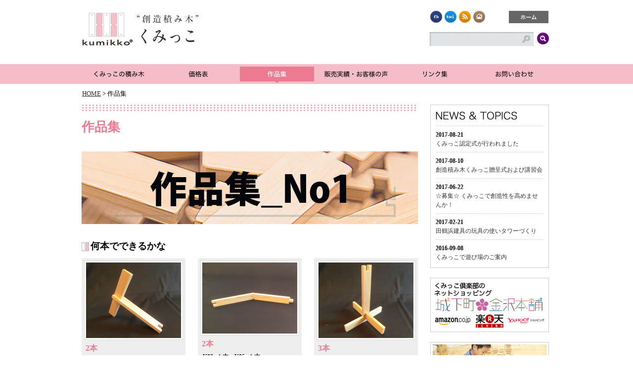

--- FILE ---
content_type: text/html; charset=UTF-8
request_url: http://kodomoenshokai.com/kumikko/gallery/
body_size: 10617
content:
<!DOCTYPE html>
<!--[if IE 6]><html id="ie6" dir="ltr" lang="ja"><![endif]-->
<!--[if IE 7]><html id="ie7" dir="ltr" lang="ja"><![endif]-->
<!--[if IE 8]><html id="ie8" dir="ltr" lang="ja"><![endif]-->
<!--[if !(IE 6) | !(IE 7) | !(IE 8)  ]><!-->
<html dir="ltr" lang="ja">
<!--<![endif]-->
<head>
<meta charset="UTF-8" />
<meta http-equiv="Content-Style-Type" content="text/css" />
<meta http-equiv="Content-Script-Type" content="text/javascript" />
<meta http-equiv="imagetoolbar" content="no" />
<title>作品集  &#8211;  くみっこ倶楽部 ::: 好奇心を刺激する子どものおもちゃ「創造積み木」0歳からの好奇心</title>
<meta name="description" content="くみっこは、田鶴浜（能登半島）の組子の技を活かし能登ヒノキの間伐材でつくられた、創造性豊かな玩具です。" />
<meta name="keywords" content="積み木 おすすめ,木 おもちゃ,カプラ 積み木,赤ちゃん 積み木,知育 おもちゃ,積み木 国産">
<!--[if lt IE 9]>
		<script src="/js/html5.js" type="text/javascript"></script>
		<script src="http://api.html5media.info/1.1.5/html5media.min.js"></script>
	<![endif]-->
<!--[if IE 6]>
		<script src="/js/DD_belatedPNG.js"></script>
		<script>
			DD_belatedPNG.fix('img, .png_bg, .mainframe, .subframe, .subframe2, .listframe, #mainheader, #mainfooter, #subheader, #subfooter, #page_main');
		</script>
	<![endif]-->
<link href="http://kodomoenshokai.com/kumikko/css/import.css" rel="stylesheet" type="text/css" media="all" />
<script type='text/javascript' src="http://kodomoenshokai.com/kumikko/js/jquery-1.7.2.min.js"></script>
<script type='text/javascript' src="http://kodomoenshokai.com/kumikko/js/jquery.tile.js"></script>
<script type="text/javascript">
$(function(){
	$(".basicworksbox").tile(3);
	$(".childrenworksbox").tile(3);
});
</script>
<meta name='robots' content='max-image-preview:large' />
<link rel="alternate" type="application/rss+xml" title="くみっこ倶楽部 ::: 好奇心を刺激する子どものおもちゃ「創造積み木」0歳からの好奇心 &raquo; フィード" href="http://kodomoenshokai.com/kumikko/feed/" />
<link rel="alternate" type="application/rss+xml" title="くみっこ倶楽部 ::: 好奇心を刺激する子どものおもちゃ「創造積み木」0歳からの好奇心 &raquo; コメントフィード" href="http://kodomoenshokai.com/kumikko/comments/feed/" />
<link rel="alternate" type="application/rss+xml" title="くみっこ倶楽部 ::: 好奇心を刺激する子どものおもちゃ「創造積み木」0歳からの好奇心 &raquo; 作品集 のコメントのフィード" href="http://kodomoenshokai.com/kumikko/gallery/feed/" />
<script type="text/javascript">
window._wpemojiSettings = {"baseUrl":"https:\/\/s.w.org\/images\/core\/emoji\/14.0.0\/72x72\/","ext":".png","svgUrl":"https:\/\/s.w.org\/images\/core\/emoji\/14.0.0\/svg\/","svgExt":".svg","source":{"concatemoji":"http:\/\/kodomoenshokai.com\/kumikko\/wp-includes\/js\/wp-emoji-release.min.js?ver=6.2.8"}};
/*! This file is auto-generated */
!function(e,a,t){var n,r,o,i=a.createElement("canvas"),p=i.getContext&&i.getContext("2d");function s(e,t){p.clearRect(0,0,i.width,i.height),p.fillText(e,0,0);e=i.toDataURL();return p.clearRect(0,0,i.width,i.height),p.fillText(t,0,0),e===i.toDataURL()}function c(e){var t=a.createElement("script");t.src=e,t.defer=t.type="text/javascript",a.getElementsByTagName("head")[0].appendChild(t)}for(o=Array("flag","emoji"),t.supports={everything:!0,everythingExceptFlag:!0},r=0;r<o.length;r++)t.supports[o[r]]=function(e){if(p&&p.fillText)switch(p.textBaseline="top",p.font="600 32px Arial",e){case"flag":return s("\ud83c\udff3\ufe0f\u200d\u26a7\ufe0f","\ud83c\udff3\ufe0f\u200b\u26a7\ufe0f")?!1:!s("\ud83c\uddfa\ud83c\uddf3","\ud83c\uddfa\u200b\ud83c\uddf3")&&!s("\ud83c\udff4\udb40\udc67\udb40\udc62\udb40\udc65\udb40\udc6e\udb40\udc67\udb40\udc7f","\ud83c\udff4\u200b\udb40\udc67\u200b\udb40\udc62\u200b\udb40\udc65\u200b\udb40\udc6e\u200b\udb40\udc67\u200b\udb40\udc7f");case"emoji":return!s("\ud83e\udef1\ud83c\udffb\u200d\ud83e\udef2\ud83c\udfff","\ud83e\udef1\ud83c\udffb\u200b\ud83e\udef2\ud83c\udfff")}return!1}(o[r]),t.supports.everything=t.supports.everything&&t.supports[o[r]],"flag"!==o[r]&&(t.supports.everythingExceptFlag=t.supports.everythingExceptFlag&&t.supports[o[r]]);t.supports.everythingExceptFlag=t.supports.everythingExceptFlag&&!t.supports.flag,t.DOMReady=!1,t.readyCallback=function(){t.DOMReady=!0},t.supports.everything||(n=function(){t.readyCallback()},a.addEventListener?(a.addEventListener("DOMContentLoaded",n,!1),e.addEventListener("load",n,!1)):(e.attachEvent("onload",n),a.attachEvent("onreadystatechange",function(){"complete"===a.readyState&&t.readyCallback()})),(e=t.source||{}).concatemoji?c(e.concatemoji):e.wpemoji&&e.twemoji&&(c(e.twemoji),c(e.wpemoji)))}(window,document,window._wpemojiSettings);
</script>
<style type="text/css">
img.wp-smiley,
img.emoji {
	display: inline !important;
	border: none !important;
	box-shadow: none !important;
	height: 1em !important;
	width: 1em !important;
	margin: 0 0.07em !important;
	vertical-align: -0.1em !important;
	background: none !important;
	padding: 0 !important;
}
</style>
	<link rel='stylesheet' id='wp-block-library-css' href='http://kodomoenshokai.com/kumikko/wp-includes/css/dist/block-library/style.min.css?ver=6.2.8' type='text/css' media='all' />
<link rel='stylesheet' id='classic-theme-styles-css' href='http://kodomoenshokai.com/kumikko/wp-includes/css/classic-themes.min.css?ver=6.2.8' type='text/css' media='all' />
<style id='global-styles-inline-css' type='text/css'>
body{--wp--preset--color--black: #000000;--wp--preset--color--cyan-bluish-gray: #abb8c3;--wp--preset--color--white: #ffffff;--wp--preset--color--pale-pink: #f78da7;--wp--preset--color--vivid-red: #cf2e2e;--wp--preset--color--luminous-vivid-orange: #ff6900;--wp--preset--color--luminous-vivid-amber: #fcb900;--wp--preset--color--light-green-cyan: #7bdcb5;--wp--preset--color--vivid-green-cyan: #00d084;--wp--preset--color--pale-cyan-blue: #8ed1fc;--wp--preset--color--vivid-cyan-blue: #0693e3;--wp--preset--color--vivid-purple: #9b51e0;--wp--preset--gradient--vivid-cyan-blue-to-vivid-purple: linear-gradient(135deg,rgba(6,147,227,1) 0%,rgb(155,81,224) 100%);--wp--preset--gradient--light-green-cyan-to-vivid-green-cyan: linear-gradient(135deg,rgb(122,220,180) 0%,rgb(0,208,130) 100%);--wp--preset--gradient--luminous-vivid-amber-to-luminous-vivid-orange: linear-gradient(135deg,rgba(252,185,0,1) 0%,rgba(255,105,0,1) 100%);--wp--preset--gradient--luminous-vivid-orange-to-vivid-red: linear-gradient(135deg,rgba(255,105,0,1) 0%,rgb(207,46,46) 100%);--wp--preset--gradient--very-light-gray-to-cyan-bluish-gray: linear-gradient(135deg,rgb(238,238,238) 0%,rgb(169,184,195) 100%);--wp--preset--gradient--cool-to-warm-spectrum: linear-gradient(135deg,rgb(74,234,220) 0%,rgb(151,120,209) 20%,rgb(207,42,186) 40%,rgb(238,44,130) 60%,rgb(251,105,98) 80%,rgb(254,248,76) 100%);--wp--preset--gradient--blush-light-purple: linear-gradient(135deg,rgb(255,206,236) 0%,rgb(152,150,240) 100%);--wp--preset--gradient--blush-bordeaux: linear-gradient(135deg,rgb(254,205,165) 0%,rgb(254,45,45) 50%,rgb(107,0,62) 100%);--wp--preset--gradient--luminous-dusk: linear-gradient(135deg,rgb(255,203,112) 0%,rgb(199,81,192) 50%,rgb(65,88,208) 100%);--wp--preset--gradient--pale-ocean: linear-gradient(135deg,rgb(255,245,203) 0%,rgb(182,227,212) 50%,rgb(51,167,181) 100%);--wp--preset--gradient--electric-grass: linear-gradient(135deg,rgb(202,248,128) 0%,rgb(113,206,126) 100%);--wp--preset--gradient--midnight: linear-gradient(135deg,rgb(2,3,129) 0%,rgb(40,116,252) 100%);--wp--preset--duotone--dark-grayscale: url('#wp-duotone-dark-grayscale');--wp--preset--duotone--grayscale: url('#wp-duotone-grayscale');--wp--preset--duotone--purple-yellow: url('#wp-duotone-purple-yellow');--wp--preset--duotone--blue-red: url('#wp-duotone-blue-red');--wp--preset--duotone--midnight: url('#wp-duotone-midnight');--wp--preset--duotone--magenta-yellow: url('#wp-duotone-magenta-yellow');--wp--preset--duotone--purple-green: url('#wp-duotone-purple-green');--wp--preset--duotone--blue-orange: url('#wp-duotone-blue-orange');--wp--preset--font-size--small: 13px;--wp--preset--font-size--medium: 20px;--wp--preset--font-size--large: 36px;--wp--preset--font-size--x-large: 42px;--wp--preset--spacing--20: 0.44rem;--wp--preset--spacing--30: 0.67rem;--wp--preset--spacing--40: 1rem;--wp--preset--spacing--50: 1.5rem;--wp--preset--spacing--60: 2.25rem;--wp--preset--spacing--70: 3.38rem;--wp--preset--spacing--80: 5.06rem;--wp--preset--shadow--natural: 6px 6px 9px rgba(0, 0, 0, 0.2);--wp--preset--shadow--deep: 12px 12px 50px rgba(0, 0, 0, 0.4);--wp--preset--shadow--sharp: 6px 6px 0px rgba(0, 0, 0, 0.2);--wp--preset--shadow--outlined: 6px 6px 0px -3px rgba(255, 255, 255, 1), 6px 6px rgba(0, 0, 0, 1);--wp--preset--shadow--crisp: 6px 6px 0px rgba(0, 0, 0, 1);}:where(.is-layout-flex){gap: 0.5em;}body .is-layout-flow > .alignleft{float: left;margin-inline-start: 0;margin-inline-end: 2em;}body .is-layout-flow > .alignright{float: right;margin-inline-start: 2em;margin-inline-end: 0;}body .is-layout-flow > .aligncenter{margin-left: auto !important;margin-right: auto !important;}body .is-layout-constrained > .alignleft{float: left;margin-inline-start: 0;margin-inline-end: 2em;}body .is-layout-constrained > .alignright{float: right;margin-inline-start: 2em;margin-inline-end: 0;}body .is-layout-constrained > .aligncenter{margin-left: auto !important;margin-right: auto !important;}body .is-layout-constrained > :where(:not(.alignleft):not(.alignright):not(.alignfull)){max-width: var(--wp--style--global--content-size);margin-left: auto !important;margin-right: auto !important;}body .is-layout-constrained > .alignwide{max-width: var(--wp--style--global--wide-size);}body .is-layout-flex{display: flex;}body .is-layout-flex{flex-wrap: wrap;align-items: center;}body .is-layout-flex > *{margin: 0;}:where(.wp-block-columns.is-layout-flex){gap: 2em;}.has-black-color{color: var(--wp--preset--color--black) !important;}.has-cyan-bluish-gray-color{color: var(--wp--preset--color--cyan-bluish-gray) !important;}.has-white-color{color: var(--wp--preset--color--white) !important;}.has-pale-pink-color{color: var(--wp--preset--color--pale-pink) !important;}.has-vivid-red-color{color: var(--wp--preset--color--vivid-red) !important;}.has-luminous-vivid-orange-color{color: var(--wp--preset--color--luminous-vivid-orange) !important;}.has-luminous-vivid-amber-color{color: var(--wp--preset--color--luminous-vivid-amber) !important;}.has-light-green-cyan-color{color: var(--wp--preset--color--light-green-cyan) !important;}.has-vivid-green-cyan-color{color: var(--wp--preset--color--vivid-green-cyan) !important;}.has-pale-cyan-blue-color{color: var(--wp--preset--color--pale-cyan-blue) !important;}.has-vivid-cyan-blue-color{color: var(--wp--preset--color--vivid-cyan-blue) !important;}.has-vivid-purple-color{color: var(--wp--preset--color--vivid-purple) !important;}.has-black-background-color{background-color: var(--wp--preset--color--black) !important;}.has-cyan-bluish-gray-background-color{background-color: var(--wp--preset--color--cyan-bluish-gray) !important;}.has-white-background-color{background-color: var(--wp--preset--color--white) !important;}.has-pale-pink-background-color{background-color: var(--wp--preset--color--pale-pink) !important;}.has-vivid-red-background-color{background-color: var(--wp--preset--color--vivid-red) !important;}.has-luminous-vivid-orange-background-color{background-color: var(--wp--preset--color--luminous-vivid-orange) !important;}.has-luminous-vivid-amber-background-color{background-color: var(--wp--preset--color--luminous-vivid-amber) !important;}.has-light-green-cyan-background-color{background-color: var(--wp--preset--color--light-green-cyan) !important;}.has-vivid-green-cyan-background-color{background-color: var(--wp--preset--color--vivid-green-cyan) !important;}.has-pale-cyan-blue-background-color{background-color: var(--wp--preset--color--pale-cyan-blue) !important;}.has-vivid-cyan-blue-background-color{background-color: var(--wp--preset--color--vivid-cyan-blue) !important;}.has-vivid-purple-background-color{background-color: var(--wp--preset--color--vivid-purple) !important;}.has-black-border-color{border-color: var(--wp--preset--color--black) !important;}.has-cyan-bluish-gray-border-color{border-color: var(--wp--preset--color--cyan-bluish-gray) !important;}.has-white-border-color{border-color: var(--wp--preset--color--white) !important;}.has-pale-pink-border-color{border-color: var(--wp--preset--color--pale-pink) !important;}.has-vivid-red-border-color{border-color: var(--wp--preset--color--vivid-red) !important;}.has-luminous-vivid-orange-border-color{border-color: var(--wp--preset--color--luminous-vivid-orange) !important;}.has-luminous-vivid-amber-border-color{border-color: var(--wp--preset--color--luminous-vivid-amber) !important;}.has-light-green-cyan-border-color{border-color: var(--wp--preset--color--light-green-cyan) !important;}.has-vivid-green-cyan-border-color{border-color: var(--wp--preset--color--vivid-green-cyan) !important;}.has-pale-cyan-blue-border-color{border-color: var(--wp--preset--color--pale-cyan-blue) !important;}.has-vivid-cyan-blue-border-color{border-color: var(--wp--preset--color--vivid-cyan-blue) !important;}.has-vivid-purple-border-color{border-color: var(--wp--preset--color--vivid-purple) !important;}.has-vivid-cyan-blue-to-vivid-purple-gradient-background{background: var(--wp--preset--gradient--vivid-cyan-blue-to-vivid-purple) !important;}.has-light-green-cyan-to-vivid-green-cyan-gradient-background{background: var(--wp--preset--gradient--light-green-cyan-to-vivid-green-cyan) !important;}.has-luminous-vivid-amber-to-luminous-vivid-orange-gradient-background{background: var(--wp--preset--gradient--luminous-vivid-amber-to-luminous-vivid-orange) !important;}.has-luminous-vivid-orange-to-vivid-red-gradient-background{background: var(--wp--preset--gradient--luminous-vivid-orange-to-vivid-red) !important;}.has-very-light-gray-to-cyan-bluish-gray-gradient-background{background: var(--wp--preset--gradient--very-light-gray-to-cyan-bluish-gray) !important;}.has-cool-to-warm-spectrum-gradient-background{background: var(--wp--preset--gradient--cool-to-warm-spectrum) !important;}.has-blush-light-purple-gradient-background{background: var(--wp--preset--gradient--blush-light-purple) !important;}.has-blush-bordeaux-gradient-background{background: var(--wp--preset--gradient--blush-bordeaux) !important;}.has-luminous-dusk-gradient-background{background: var(--wp--preset--gradient--luminous-dusk) !important;}.has-pale-ocean-gradient-background{background: var(--wp--preset--gradient--pale-ocean) !important;}.has-electric-grass-gradient-background{background: var(--wp--preset--gradient--electric-grass) !important;}.has-midnight-gradient-background{background: var(--wp--preset--gradient--midnight) !important;}.has-small-font-size{font-size: var(--wp--preset--font-size--small) !important;}.has-medium-font-size{font-size: var(--wp--preset--font-size--medium) !important;}.has-large-font-size{font-size: var(--wp--preset--font-size--large) !important;}.has-x-large-font-size{font-size: var(--wp--preset--font-size--x-large) !important;}
.wp-block-navigation a:where(:not(.wp-element-button)){color: inherit;}
:where(.wp-block-columns.is-layout-flex){gap: 2em;}
.wp-block-pullquote{font-size: 1.5em;line-height: 1.6;}
</style>
<link rel='stylesheet' id='contact-form-7-css' href='http://kodomoenshokai.com/kumikko/wp-content/plugins/contact-form-7/includes/css/styles.css?ver=5.7.7' type='text/css' media='all' />
<link rel='stylesheet' id='slimbox2-css' href='http://kodomoenshokai.com/kumikko/wp-content/plugins/wp-slimbox2/css/slimbox2.css?ver=1.1' type='text/css' media='screen' />
<script type='text/javascript' src='http://kodomoenshokai.com/kumikko/wp-includes/js/jquery/jquery.min.js?ver=3.6.4' id='jquery-core-js'></script>
<script type='text/javascript' src='http://kodomoenshokai.com/kumikko/wp-includes/js/jquery/jquery-migrate.min.js?ver=3.4.0' id='jquery-migrate-js'></script>
<script type='text/javascript' src='http://kodomoenshokai.com/kumikko/wp-content/plugins/wp-slimbox2/javascript/slimbox2.js?ver=2.04' id='slimbox2-js'></script>
<script type='text/javascript' id='slimbox2_autoload-js-extra'>
/* <![CDATA[ */
var slimbox2_options = {"autoload":"1","overlayColor":"#000000","loop":"","overlayOpacity":"0.8","overlayFadeDuration":"400","resizeDuration":"400","resizeEasing":"swing","initialWidth":"250","initialHeight":"250","imageFadeDuration":"400","captionAnimationDuration":"400","caption":"el.title || el.firstChild.alt || el.firstChild.title || el.href || el.href","url":"1","selector":"div.entry-content, div.gallery, div.entry, div.post, div#page, body","counterText":"Image {x} of {y}","closeKeys":"27,88,67","previousKeys":"37,80","nextKeys":"39,78","prev":"http:\/\/kodomoenshokai.com\/kumikko\/wp-content\/plugins\/wp-slimbox2\/images\/default\/prevlabel.gif","next":"http:\/\/kodomoenshokai.com\/kumikko\/wp-content\/plugins\/wp-slimbox2\/images\/default\/nextlabel.gif","close":"http:\/\/kodomoenshokai.com\/kumikko\/wp-content\/plugins\/wp-slimbox2\/images\/default\/closelabel.gif","picasaweb":"","flickr":"","mobile":""};
/* ]]> */
</script>
<script type='text/javascript' src='http://kodomoenshokai.com/kumikko/wp-content/plugins/wp-slimbox2/javascript/slimbox2_autoload.js?ver=1.0.4b' id='slimbox2_autoload-js'></script>
<link rel="https://api.w.org/" href="http://kodomoenshokai.com/kumikko/wp-json/" /><link rel="alternate" type="application/json" href="http://kodomoenshokai.com/kumikko/wp-json/wp/v2/pages/7" /><link rel="EditURI" type="application/rsd+xml" title="RSD" href="http://kodomoenshokai.com/kumikko/xmlrpc.php?rsd" />
<link rel="wlwmanifest" type="application/wlwmanifest+xml" href="http://kodomoenshokai.com/kumikko/wp-includes/wlwmanifest.xml" />
<meta name="generator" content="WordPress 6.2.8" />
<link rel="canonical" href="http://kodomoenshokai.com/kumikko/gallery/" />
<link rel='shortlink' href='http://kodomoenshokai.com/kumikko/?p=7' />
<link rel="alternate" type="application/json+oembed" href="http://kodomoenshokai.com/kumikko/wp-json/oembed/1.0/embed?url=http%3A%2F%2Fkodomoenshokai.com%2Fkumikko%2Fgallery%2F" />
<link rel="alternate" type="text/xml+oembed" href="http://kodomoenshokai.com/kumikko/wp-json/oembed/1.0/embed?url=http%3A%2F%2Fkodomoenshokai.com%2Fkumikko%2Fgallery%2F&#038;format=xml" />
<style type="text/css">.recentcomments a{display:inline !important;padding:0 !important;margin:0 !important;}</style></head>
<body id="gallery" class="top">
<div id="wrap" class="gallery">
	<div id="header">
		<p id="sitetitle"><a href="http://kodomoenshokai.com/kumikko/">くみっこ倶楽部</a></p>
		<ul id="headbtn">
			<li id="headbtn01"><a href="http://www.facebook.com/kumikkotsumiki" target="_blank">Facebook</a></li>
			<li id="headbtn02"><a href="https://twitter.com/kumikkotsumiki" target="_blank">Twitter</a></li>
<!--			<li id="headbtn03"><a href="#">google+</a></li>	-->
			<li id="headbtn04"><a href="http://kodomoenshokai.com/kumikko/feed/">feed</a></li>
			<li id="headbtn05"><a href="http://kodomoenshokai.com/kumikko/contactus/">mail</a></li>
		</ul>
		<ul id="headnav">
			<li><a href="/">ホーム</a></li>
		</ul>
		<div id="search">
			<form method="get" action="http://kodomoenshokai.com/kumikko/">
				<input type="text" name="s" id="keywords" />
				<input type="image" name="sa" id="btn_search" value="検索" src="http://kodomoenshokai.com/kumikko/images/search.gif" onmouseover="this.src='http://kodomoenshokai.com/kumikko/images/search_on.gif'" onmouseout="this.src='http://kodomoenshokai.com/kumikko/images/search.gif'" alt="検索" />
			</form>
		</div>
	</div><!-- #header -->
	<div id="nav">
		<ul>
			<li id="nav01"><a href="http://kodomoenshokai.com/kumikko/about/">くみっこって？</a></li>
			<li id="nav02"><a href="http://kodomoenshokai.com/kumikko/price/">価格表</a></li>
			<li id="nav03"><a href="http://kodomoenshokai.com/kumikko/gallery/">作品集</a></li>
			<li id="nav04"><a href="http://kodomoenshokai.com/kumikko/voice/">販売実績・お客様の声</a></li>
			<li id="nav05"><a href="http://kodomoenshokai.com/kumikko/link/">リンク集</a></li>
			<li id="nav06"><a href="http://kodomoenshokai.com/kumikko/contactus/">お問い合わせ</a></li>
		</ul>
	</div>
	<p id="topicpath"><!-- Breadcrumb NavXT 7.2.0 -->
<a title="くみっこ倶楽部 ::: 好奇心を刺激する子どものおもちゃ「創造積み木」0歳からの好奇心" href="http://kodomoenshokai.com/kumikko">HOME</a> &gt; 作品集</p>
	<div id="contents">
		<div id="main">
			<div class="entrybox">
				<h1>作品集</h1>
	<p><a href="http://ai113yjldx.smartrelease.jp/wp/wp-content/uploads/くみっこ作品集No1.pdf"><img decoding="async" class="alignnone size-full wp-image-450" alt="baner" src="http://ai113yjldx.smartrelease.jp/wp/wp-content/uploads/baner.jpg" width="680" height="147" srcset="http://kodomoenshokai.com/kumikko/wp-content/uploads/baner.jpg 680w, http://kodomoenshokai.com/kumikko/wp-content/uploads/baner-300x64.jpg 300w, http://kodomoenshokai.com/kumikko/wp-content/uploads/baner-192x41.jpg 192w, http://kodomoenshokai.com/kumikko/wp-content/uploads/baner-600x129.jpg 600w, http://kodomoenshokai.com/kumikko/wp-content/uploads/baner-180x38.jpg 180w" sizes="(max-width: 680px) 100vw, 680px" /></a></p>
<h2>何本でできるかな</h2>
<div class="galleries"><div class="gallerybox">
	<div class="galleryimg"><a href="http://kodomoenshokai.com/kumikko/wp-content/uploads/CIMG1673-600x480.jpg" rel="lightbox[galleries]"><img width="192" height="153" src="http://kodomoenshokai.com/kumikko/wp-content/uploads/CIMG1673-192x153.jpg" class="attachment-size1 size-size1 wp-post-image" alt="2本" decoding="async" loading="lazy" srcset="http://kodomoenshokai.com/kumikko/wp-content/uploads/CIMG1673-192x153.jpg 192w, http://kodomoenshokai.com/kumikko/wp-content/uploads/CIMG1673-300x240.jpg 300w, http://kodomoenshokai.com/kumikko/wp-content/uploads/CIMG1673-1024x819.jpg 1024w, http://kodomoenshokai.com/kumikko/wp-content/uploads/CIMG1673-600x480.jpg 600w, http://kodomoenshokai.com/kumikko/wp-content/uploads/CIMG1673-180x144.jpg 180w, http://kodomoenshokai.com/kumikko/wp-content/uploads/CIMG1673.jpg 1500w" sizes="(max-width: 192px) 100vw, 192px" /></a></div>
	<h2>2本</h2>
	<p class="author">K02=１本、K06=１本</p>
</div>
<div class="gallerybox">
	<div class="galleryimg"><a href="http://kodomoenshokai.com/kumikko/wp-content/uploads/CIMG2758-600x450.jpg" rel="lightbox[galleries]"><img width="192" height="144" src="http://kodomoenshokai.com/kumikko/wp-content/uploads/CIMG2758-192x144.jpg" class="attachment-size1 size-size1 wp-post-image" alt="2本" decoding="async" loading="lazy" srcset="http://kodomoenshokai.com/kumikko/wp-content/uploads/CIMG2758-192x144.jpg 192w, http://kodomoenshokai.com/kumikko/wp-content/uploads/CIMG2758-300x225.jpg 300w, http://kodomoenshokai.com/kumikko/wp-content/uploads/CIMG2758-1024x768.jpg 1024w, http://kodomoenshokai.com/kumikko/wp-content/uploads/CIMG2758-600x450.jpg 600w, http://kodomoenshokai.com/kumikko/wp-content/uploads/CIMG2758-180x135.jpg 180w" sizes="(max-width: 192px) 100vw, 192px" /></a></div>
	<h2>2本</h2>
	<p class="author">K02=１本、K05=１本</p>
</div>
<div class="gallerybox">
	<div class="galleryimg"><a href="http://kodomoenshokai.com/kumikko/wp-content/uploads/CIMG1685-600x480.jpg" rel="lightbox[galleries]"><img width="192" height="153" src="http://kodomoenshokai.com/kumikko/wp-content/uploads/CIMG1685-192x153.jpg" class="attachment-size1 size-size1 wp-post-image" alt="3本" decoding="async" loading="lazy" srcset="http://kodomoenshokai.com/kumikko/wp-content/uploads/CIMG1685-192x153.jpg 192w, http://kodomoenshokai.com/kumikko/wp-content/uploads/CIMG1685-300x240.jpg 300w, http://kodomoenshokai.com/kumikko/wp-content/uploads/CIMG1685-1024x819.jpg 1024w, http://kodomoenshokai.com/kumikko/wp-content/uploads/CIMG1685-600x480.jpg 600w, http://kodomoenshokai.com/kumikko/wp-content/uploads/CIMG1685-180x144.jpg 180w, http://kodomoenshokai.com/kumikko/wp-content/uploads/CIMG1685.jpg 1500w" sizes="(max-width: 192px) 100vw, 192px" /></a></div>
	<h2>3本</h2>
	<p class="author">K02=１本、K06=2本</p>
</div>
<div class="gallerybox">
	<div class="galleryimg"><a href="http://kodomoenshokai.com/kumikko/wp-content/uploads/CIMG1680-600x480.jpg" rel="lightbox[galleries]"><img width="192" height="153" src="http://kodomoenshokai.com/kumikko/wp-content/uploads/CIMG1680-192x153.jpg" class="attachment-size1 size-size1 wp-post-image" alt="3本" decoding="async" loading="lazy" srcset="http://kodomoenshokai.com/kumikko/wp-content/uploads/CIMG1680-192x153.jpg 192w, http://kodomoenshokai.com/kumikko/wp-content/uploads/CIMG1680-300x240.jpg 300w, http://kodomoenshokai.com/kumikko/wp-content/uploads/CIMG1680-1024x819.jpg 1024w, http://kodomoenshokai.com/kumikko/wp-content/uploads/CIMG1680-600x480.jpg 600w, http://kodomoenshokai.com/kumikko/wp-content/uploads/CIMG1680-180x144.jpg 180w, http://kodomoenshokai.com/kumikko/wp-content/uploads/CIMG1680.jpg 1500w" sizes="(max-width: 192px) 100vw, 192px" /></a></div>
	<h2>3本</h2>
	<p class="author">K03=2本、K06=1本</p>
</div>
<div class="gallerybox">
	<div class="galleryimg"><a href="http://kodomoenshokai.com/kumikko/wp-content/uploads/CIMG1678-600x480.jpg" rel="lightbox[galleries]"><img width="192" height="153" src="http://kodomoenshokai.com/kumikko/wp-content/uploads/CIMG1678-192x153.jpg" class="attachment-size1 size-size1 wp-post-image" alt="3本" decoding="async" loading="lazy" srcset="http://kodomoenshokai.com/kumikko/wp-content/uploads/CIMG1678-192x153.jpg 192w, http://kodomoenshokai.com/kumikko/wp-content/uploads/CIMG1678-300x240.jpg 300w, http://kodomoenshokai.com/kumikko/wp-content/uploads/CIMG1678-1024x819.jpg 1024w, http://kodomoenshokai.com/kumikko/wp-content/uploads/CIMG1678-600x480.jpg 600w, http://kodomoenshokai.com/kumikko/wp-content/uploads/CIMG1678-180x144.jpg 180w, http://kodomoenshokai.com/kumikko/wp-content/uploads/CIMG1678.jpg 1500w" sizes="(max-width: 192px) 100vw, 192px" /></a></div>
	<h2>3本</h2>
	<p class="author">K02=１本、K06=2本</p>
</div>
<div class="gallerybox">
	<div class="galleryimg"><a href="http://kodomoenshokai.com/kumikko/wp-content/uploads/CIMG1661-600x480.jpg" rel="lightbox[galleries]"><img width="192" height="153" src="http://kodomoenshokai.com/kumikko/wp-content/uploads/CIMG1661-192x153.jpg" class="attachment-size1 size-size1 wp-post-image" alt="4本" decoding="async" loading="lazy" srcset="http://kodomoenshokai.com/kumikko/wp-content/uploads/CIMG1661-192x153.jpg 192w, http://kodomoenshokai.com/kumikko/wp-content/uploads/CIMG1661-300x240.jpg 300w, http://kodomoenshokai.com/kumikko/wp-content/uploads/CIMG1661-1024x819.jpg 1024w, http://kodomoenshokai.com/kumikko/wp-content/uploads/CIMG1661-600x480.jpg 600w, http://kodomoenshokai.com/kumikko/wp-content/uploads/CIMG1661-180x144.jpg 180w, http://kodomoenshokai.com/kumikko/wp-content/uploads/CIMG1661.jpg 1500w" sizes="(max-width: 192px) 100vw, 192px" /></a></div>
	<h2>4本</h2>
	<p class="author">K02=1本、K03=2本、K03=1本</p>
</div>
<div class="gallerybox">
	<div class="galleryimg"><a href="http://kodomoenshokai.com/kumikko/wp-content/uploads/CIMG1669-600x480.jpg" rel="lightbox[galleries]"><img width="192" height="153" src="http://kodomoenshokai.com/kumikko/wp-content/uploads/CIMG1669-192x153.jpg" class="attachment-size1 size-size1 wp-post-image" alt="4本" decoding="async" loading="lazy" srcset="http://kodomoenshokai.com/kumikko/wp-content/uploads/CIMG1669-192x153.jpg 192w, http://kodomoenshokai.com/kumikko/wp-content/uploads/CIMG1669-300x240.jpg 300w, http://kodomoenshokai.com/kumikko/wp-content/uploads/CIMG1669-1024x819.jpg 1024w, http://kodomoenshokai.com/kumikko/wp-content/uploads/CIMG1669-600x480.jpg 600w, http://kodomoenshokai.com/kumikko/wp-content/uploads/CIMG1669-180x144.jpg 180w, http://kodomoenshokai.com/kumikko/wp-content/uploads/CIMG1669.jpg 1500w" sizes="(max-width: 192px) 100vw, 192px" /></a></div>
	<h2>4本</h2>
	<p class="author">K04=4本</p>
</div>
<div class="gallerybox">
	<div class="galleryimg"><a href="http://kodomoenshokai.com/kumikko/wp-content/uploads/CIMG1663-600x480.jpg" rel="lightbox[galleries]"><img width="192" height="153" src="http://kodomoenshokai.com/kumikko/wp-content/uploads/CIMG1663-192x153.jpg" class="attachment-size1 size-size1 wp-post-image" alt="4本" decoding="async" loading="lazy" srcset="http://kodomoenshokai.com/kumikko/wp-content/uploads/CIMG1663-192x153.jpg 192w, http://kodomoenshokai.com/kumikko/wp-content/uploads/CIMG1663-300x240.jpg 300w, http://kodomoenshokai.com/kumikko/wp-content/uploads/CIMG1663-1024x819.jpg 1024w, http://kodomoenshokai.com/kumikko/wp-content/uploads/CIMG1663-600x480.jpg 600w, http://kodomoenshokai.com/kumikko/wp-content/uploads/CIMG1663-180x144.jpg 180w, http://kodomoenshokai.com/kumikko/wp-content/uploads/CIMG1663.jpg 1500w" sizes="(max-width: 192px) 100vw, 192px" /></a></div>
	<h2>4本</h2>
	<p class="author">K03=3本、K06=1本</p>
</div>
<div class="gallerybox">
	<div class="galleryimg"><a href="http://kodomoenshokai.com/kumikko/wp-content/uploads/CIMG1660-600x480.jpg" rel="lightbox[galleries]"><img width="192" height="153" src="http://kodomoenshokai.com/kumikko/wp-content/uploads/CIMG1660-192x153.jpg" class="attachment-size1 size-size1 wp-post-image" alt="4本" decoding="async" loading="lazy" srcset="http://kodomoenshokai.com/kumikko/wp-content/uploads/CIMG1660-192x153.jpg 192w, http://kodomoenshokai.com/kumikko/wp-content/uploads/CIMG1660-300x240.jpg 300w, http://kodomoenshokai.com/kumikko/wp-content/uploads/CIMG1660-1024x819.jpg 1024w, http://kodomoenshokai.com/kumikko/wp-content/uploads/CIMG1660-600x480.jpg 600w, http://kodomoenshokai.com/kumikko/wp-content/uploads/CIMG1660-180x144.jpg 180w, http://kodomoenshokai.com/kumikko/wp-content/uploads/CIMG1660.jpg 1500w" sizes="(max-width: 192px) 100vw, 192px" /></a></div>
	<h2>4本</h2>
	<p class="author">K04=4本</p>
</div>
<div class="gallerybox">
	<div class="galleryimg"><a href="http://kodomoenshokai.com/kumikko/wp-content/uploads/CIMG1694-600x450.jpg" rel="lightbox[galleries]"><img width="192" height="144" src="http://kodomoenshokai.com/kumikko/wp-content/uploads/CIMG1694-192x144.jpg" class="attachment-size1 size-size1 wp-post-image" alt="5本" decoding="async" loading="lazy" srcset="http://kodomoenshokai.com/kumikko/wp-content/uploads/CIMG1694-192x144.jpg 192w, http://kodomoenshokai.com/kumikko/wp-content/uploads/CIMG1694-300x225.jpg 300w, http://kodomoenshokai.com/kumikko/wp-content/uploads/CIMG1694-1024x768.jpg 1024w, http://kodomoenshokai.com/kumikko/wp-content/uploads/CIMG1694-600x450.jpg 600w, http://kodomoenshokai.com/kumikko/wp-content/uploads/CIMG1694-180x135.jpg 180w, http://kodomoenshokai.com/kumikko/wp-content/uploads/CIMG1694.jpg 1600w" sizes="(max-width: 192px) 100vw, 192px" /></a></div>
	<h2>5本</h2>
	<p class="author">K02=1本、K03=3本、K06=1本</p>
</div>
<div class="gallerybox">
	<div class="galleryimg"><a href="http://kodomoenshokai.com/kumikko/wp-content/uploads/CIMG2759-600x450.jpg" rel="lightbox[galleries]"><img width="192" height="144" src="http://kodomoenshokai.com/kumikko/wp-content/uploads/CIMG2759-192x144.jpg" class="attachment-size1 size-size1 wp-post-image" alt="6本" decoding="async" loading="lazy" srcset="http://kodomoenshokai.com/kumikko/wp-content/uploads/CIMG2759-192x144.jpg 192w, http://kodomoenshokai.com/kumikko/wp-content/uploads/CIMG2759-300x225.jpg 300w, http://kodomoenshokai.com/kumikko/wp-content/uploads/CIMG2759-1024x768.jpg 1024w, http://kodomoenshokai.com/kumikko/wp-content/uploads/CIMG2759-600x450.jpg 600w, http://kodomoenshokai.com/kumikko/wp-content/uploads/CIMG2759-180x135.jpg 180w" sizes="(max-width: 192px) 100vw, 192px" /></a></div>
	<h2>6本</h2>
	<p class="author">K04=2本、K05=4本</p>
</div>
<div class="gallerybox">
	<div class="galleryimg"><a href="http://kodomoenshokai.com/kumikko/wp-content/uploads/CIMG1706-600x480.jpg" rel="lightbox[galleries]"><img width="192" height="153" src="http://kodomoenshokai.com/kumikko/wp-content/uploads/CIMG1706-192x153.jpg" class="attachment-size1 size-size1 wp-post-image" alt="7本" decoding="async" loading="lazy" srcset="http://kodomoenshokai.com/kumikko/wp-content/uploads/CIMG1706-192x153.jpg 192w, http://kodomoenshokai.com/kumikko/wp-content/uploads/CIMG1706-300x240.jpg 300w, http://kodomoenshokai.com/kumikko/wp-content/uploads/CIMG1706-1024x819.jpg 1024w, http://kodomoenshokai.com/kumikko/wp-content/uploads/CIMG1706-600x480.jpg 600w, http://kodomoenshokai.com/kumikko/wp-content/uploads/CIMG1706-180x144.jpg 180w, http://kodomoenshokai.com/kumikko/wp-content/uploads/CIMG1706.jpg 1500w" sizes="(max-width: 192px) 100vw, 192px" /></a></div>
	<h2>7本</h2>
	<p class="author">K03=2本、K04=3本、K06=1本、K07=1本</p>
</div>
<div class="gallerybox">
	<div class="galleryimg"><a href="http://kodomoenshokai.com/kumikko/wp-content/uploads/CIMG1704-600x480.jpg" rel="lightbox[galleries]"><img width="192" height="153" src="http://kodomoenshokai.com/kumikko/wp-content/uploads/CIMG1704-192x153.jpg" class="attachment-size1 size-size1 wp-post-image" alt="8本" decoding="async" loading="lazy" srcset="http://kodomoenshokai.com/kumikko/wp-content/uploads/CIMG1704-192x153.jpg 192w, http://kodomoenshokai.com/kumikko/wp-content/uploads/CIMG1704-300x240.jpg 300w, http://kodomoenshokai.com/kumikko/wp-content/uploads/CIMG1704-1024x819.jpg 1024w, http://kodomoenshokai.com/kumikko/wp-content/uploads/CIMG1704-600x480.jpg 600w, http://kodomoenshokai.com/kumikko/wp-content/uploads/CIMG1704-180x144.jpg 180w, http://kodomoenshokai.com/kumikko/wp-content/uploads/CIMG1704.jpg 1500w" sizes="(max-width: 192px) 100vw, 192px" /></a></div>
	<h2>8本</h2>
	<p class="author">K03=2本、K04=3本、K06=1本、K07=2本、</p>
</div>
<div class="gallerybox">
	<div class="galleryimg"><a href="http://kodomoenshokai.com/kumikko/wp-content/uploads/CIMG2765-600x450.jpg" rel="lightbox[galleries]"><img width="192" height="144" src="http://kodomoenshokai.com/kumikko/wp-content/uploads/CIMG2765-192x144.jpg" class="attachment-size1 size-size1 wp-post-image" alt="8本" decoding="async" loading="lazy" srcset="http://kodomoenshokai.com/kumikko/wp-content/uploads/CIMG2765-192x144.jpg 192w, http://kodomoenshokai.com/kumikko/wp-content/uploads/CIMG2765-300x225.jpg 300w, http://kodomoenshokai.com/kumikko/wp-content/uploads/CIMG2765-1024x768.jpg 1024w, http://kodomoenshokai.com/kumikko/wp-content/uploads/CIMG2765-600x450.jpg 600w, http://kodomoenshokai.com/kumikko/wp-content/uploads/CIMG2765-180x135.jpg 180w" sizes="(max-width: 192px) 100vw, 192px" /></a></div>
	<h2>8本</h2>
	<p class="author">K02=4本、K05=4本</p>
</div>
<div class="gallerybox">
	<div class="galleryimg"><a href="http://kodomoenshokai.com/kumikko/wp-content/uploads/CIMG1711-600x480.jpg" rel="lightbox[galleries]"><img width="192" height="153" src="http://kodomoenshokai.com/kumikko/wp-content/uploads/CIMG1711-192x153.jpg" class="attachment-size1 size-size1 wp-post-image" alt="12本" decoding="async" loading="lazy" srcset="http://kodomoenshokai.com/kumikko/wp-content/uploads/CIMG1711-192x153.jpg 192w, http://kodomoenshokai.com/kumikko/wp-content/uploads/CIMG1711-300x240.jpg 300w, http://kodomoenshokai.com/kumikko/wp-content/uploads/CIMG1711-1024x819.jpg 1024w, http://kodomoenshokai.com/kumikko/wp-content/uploads/CIMG1711-600x480.jpg 600w, http://kodomoenshokai.com/kumikko/wp-content/uploads/CIMG1711-180x144.jpg 180w, http://kodomoenshokai.com/kumikko/wp-content/uploads/CIMG1711.jpg 1500w" sizes="(max-width: 192px) 100vw, 192px" /></a></div>
	<h2>12本</h2>
	<p class="author">K02=2本、K03=7本、K05=1本、K07=1本、K08=1本、</p>
</div>
</div>
<h2>基本応用編</h2>
<div class="galleries"><div class="gallerybox basicworksbox">
	<div class="galleryimg"><a href="http://kodomoenshokai.com/kumikko/wp-content/uploads/01-309x600.jpg" rel="lightbox[galleries]"><img width="98" height="192" src="http://kodomoenshokai.com/kumikko/wp-content/uploads/01-98x192.jpg" class="attachment-size1 size-size1 wp-post-image" alt="基本応用編1" decoding="async" loading="lazy" srcset="http://kodomoenshokai.com/kumikko/wp-content/uploads/01-98x192.jpg 98w, http://kodomoenshokai.com/kumikko/wp-content/uploads/01-154x300.jpg 154w, http://kodomoenshokai.com/kumikko/wp-content/uploads/01-92x180.jpg 92w" sizes="(max-width: 98px) 100vw, 98px" /></a></div>
	<h2>基本応用編1</h2>
</div>
<div class="gallerybox basicworksbox">
	<div class="galleryimg"><a href="http://kodomoenshokai.com/kumikko/wp-content/uploads/02-600x589.jpg" rel="lightbox[galleries]"><img width="192" height="188" src="http://kodomoenshokai.com/kumikko/wp-content/uploads/02-192x188.jpg" class="attachment-size1 size-size1 wp-post-image" alt="基本応用編2" decoding="async" loading="lazy" srcset="http://kodomoenshokai.com/kumikko/wp-content/uploads/02-192x188.jpg 192w, http://kodomoenshokai.com/kumikko/wp-content/uploads/02-300x294.jpg 300w, http://kodomoenshokai.com/kumikko/wp-content/uploads/02-600x589.jpg 600w, http://kodomoenshokai.com/kumikko/wp-content/uploads/02-180x176.jpg 180w, http://kodomoenshokai.com/kumikko/wp-content/uploads/02.jpg 1017w" sizes="(max-width: 192px) 100vw, 192px" /></a></div>
	<h2>基本応用編2</h2>
</div>
<div class="gallerybox basicworksbox">
	<div class="galleryimg"><a href="http://kodomoenshokai.com/kumikko/wp-content/uploads/03-600x399.jpg" rel="lightbox[galleries]"><img width="192" height="127" src="http://kodomoenshokai.com/kumikko/wp-content/uploads/03-192x127.jpg" class="attachment-size1 size-size1 wp-post-image" alt="基本応用編3" decoding="async" loading="lazy" srcset="http://kodomoenshokai.com/kumikko/wp-content/uploads/03-192x127.jpg 192w, http://kodomoenshokai.com/kumikko/wp-content/uploads/03-300x199.jpg 300w, http://kodomoenshokai.com/kumikko/wp-content/uploads/03-600x399.jpg 600w, http://kodomoenshokai.com/kumikko/wp-content/uploads/03-180x119.jpg 180w, http://kodomoenshokai.com/kumikko/wp-content/uploads/03.jpg 1000w" sizes="(max-width: 192px) 100vw, 192px" /></a></div>
	<h2>基本応用編3</h2>
</div>
<div class="gallerybox basicworksbox">
	<div class="galleryimg"><a href="http://kodomoenshokai.com/kumikko/wp-content/uploads/04-399x600.jpg" rel="lightbox[galleries]"><img width="127" height="192" src="http://kodomoenshokai.com/kumikko/wp-content/uploads/04-127x192.jpg" class="attachment-size1 size-size1 wp-post-image" alt="基本応用編4" decoding="async" loading="lazy" srcset="http://kodomoenshokai.com/kumikko/wp-content/uploads/04-127x192.jpg 127w, http://kodomoenshokai.com/kumikko/wp-content/uploads/04-199x300.jpg 199w, http://kodomoenshokai.com/kumikko/wp-content/uploads/04-399x600.jpg 399w, http://kodomoenshokai.com/kumikko/wp-content/uploads/04-119x180.jpg 119w, http://kodomoenshokai.com/kumikko/wp-content/uploads/04.jpg 665w" sizes="(max-width: 127px) 100vw, 127px" /></a></div>
	<h2>基本応用編4</h2>
</div>
<div class="gallerybox basicworksbox">
	<div class="galleryimg"><a href="http://kodomoenshokai.com/kumikko/wp-content/uploads/05-399x600.jpg" rel="lightbox[galleries]"><img width="127" height="192" src="http://kodomoenshokai.com/kumikko/wp-content/uploads/05-127x192.jpg" class="attachment-size1 size-size1 wp-post-image" alt="基本応用編5" decoding="async" loading="lazy" srcset="http://kodomoenshokai.com/kumikko/wp-content/uploads/05-127x192.jpg 127w, http://kodomoenshokai.com/kumikko/wp-content/uploads/05-199x300.jpg 199w, http://kodomoenshokai.com/kumikko/wp-content/uploads/05-399x600.jpg 399w, http://kodomoenshokai.com/kumikko/wp-content/uploads/05-119x180.jpg 119w, http://kodomoenshokai.com/kumikko/wp-content/uploads/05.jpg 665w" sizes="(max-width: 127px) 100vw, 127px" /></a></div>
	<h2>基本応用編5</h2>
</div>
<div class="gallerybox basicworksbox">
	<div class="galleryimg"><a href="http://kodomoenshokai.com/kumikko/wp-content/uploads/06-399x600.jpg" rel="lightbox[galleries]"><img width="127" height="192" src="http://kodomoenshokai.com/kumikko/wp-content/uploads/06-127x192.jpg" class="attachment-size1 size-size1 wp-post-image" alt="基本応用編6" decoding="async" loading="lazy" srcset="http://kodomoenshokai.com/kumikko/wp-content/uploads/06-127x192.jpg 127w, http://kodomoenshokai.com/kumikko/wp-content/uploads/06-199x300.jpg 199w, http://kodomoenshokai.com/kumikko/wp-content/uploads/06-399x600.jpg 399w, http://kodomoenshokai.com/kumikko/wp-content/uploads/06-119x180.jpg 119w, http://kodomoenshokai.com/kumikko/wp-content/uploads/06.jpg 665w" sizes="(max-width: 127px) 100vw, 127px" /></a></div>
	<h2>基本応用編6</h2>
</div>
<div class="gallerybox basicworksbox">
	<div class="galleryimg"><a href="http://kodomoenshokai.com/kumikko/wp-content/uploads/CIMG0924-600x450.jpg" rel="lightbox[galleries]"><img width="192" height="144" src="http://kodomoenshokai.com/kumikko/wp-content/uploads/CIMG0924-192x144.jpg" class="attachment-size1 size-size1 wp-post-image" alt="基本応用編7" decoding="async" loading="lazy" srcset="http://kodomoenshokai.com/kumikko/wp-content/uploads/CIMG0924-192x144.jpg 192w, http://kodomoenshokai.com/kumikko/wp-content/uploads/CIMG0924-300x225.jpg 300w, http://kodomoenshokai.com/kumikko/wp-content/uploads/CIMG0924-600x450.jpg 600w, http://kodomoenshokai.com/kumikko/wp-content/uploads/CIMG0924-180x135.jpg 180w, http://kodomoenshokai.com/kumikko/wp-content/uploads/CIMG0924.jpg 1000w" sizes="(max-width: 192px) 100vw, 192px" /></a></div>
	<h2>基本応用編7</h2>
</div>
<div class="gallerybox basicworksbox">
	<div class="galleryimg"><a href="http://kodomoenshokai.com/kumikko/wp-content/uploads/CIMG0928-600x450.jpg" rel="lightbox[galleries]"><img width="192" height="144" src="http://kodomoenshokai.com/kumikko/wp-content/uploads/CIMG0928-192x144.jpg" class="attachment-size1 size-size1 wp-post-image" alt="基本応用編8" decoding="async" loading="lazy" srcset="http://kodomoenshokai.com/kumikko/wp-content/uploads/CIMG0928-192x144.jpg 192w, http://kodomoenshokai.com/kumikko/wp-content/uploads/CIMG0928-300x225.jpg 300w, http://kodomoenshokai.com/kumikko/wp-content/uploads/CIMG0928-600x450.jpg 600w, http://kodomoenshokai.com/kumikko/wp-content/uploads/CIMG0928-180x135.jpg 180w, http://kodomoenshokai.com/kumikko/wp-content/uploads/CIMG0928.jpg 1000w" sizes="(max-width: 192px) 100vw, 192px" /></a></div>
	<h2>基本応用編8</h2>
</div>
<div class="gallerybox basicworksbox">
	<div class="galleryimg"><a href="http://kodomoenshokai.com/kumikko/wp-content/uploads/CIMG0929-600x450.jpg" rel="lightbox[galleries]"><img width="192" height="144" src="http://kodomoenshokai.com/kumikko/wp-content/uploads/CIMG0929-192x144.jpg" class="attachment-size1 size-size1 wp-post-image" alt="基本応用編9" decoding="async" loading="lazy" srcset="http://kodomoenshokai.com/kumikko/wp-content/uploads/CIMG0929-192x144.jpg 192w, http://kodomoenshokai.com/kumikko/wp-content/uploads/CIMG0929-300x225.jpg 300w, http://kodomoenshokai.com/kumikko/wp-content/uploads/CIMG0929-600x450.jpg 600w, http://kodomoenshokai.com/kumikko/wp-content/uploads/CIMG0929-180x135.jpg 180w, http://kodomoenshokai.com/kumikko/wp-content/uploads/CIMG0929.jpg 1000w" sizes="(max-width: 192px) 100vw, 192px" /></a></div>
	<h2>基本応用編9</h2>
</div>
<div class="gallerybox basicworksbox">
	<div class="galleryimg"><a href="http://kodomoenshokai.com/kumikko/wp-content/uploads/CIMG0938-600x450.jpg" rel="lightbox[galleries]"><img width="192" height="144" src="http://kodomoenshokai.com/kumikko/wp-content/uploads/CIMG0938-192x144.jpg" class="attachment-size1 size-size1 wp-post-image" alt="基本応用編10" decoding="async" loading="lazy" srcset="http://kodomoenshokai.com/kumikko/wp-content/uploads/CIMG0938-192x144.jpg 192w, http://kodomoenshokai.com/kumikko/wp-content/uploads/CIMG0938-300x225.jpg 300w, http://kodomoenshokai.com/kumikko/wp-content/uploads/CIMG0938-600x450.jpg 600w, http://kodomoenshokai.com/kumikko/wp-content/uploads/CIMG0938-180x135.jpg 180w, http://kodomoenshokai.com/kumikko/wp-content/uploads/CIMG0938.jpg 1000w" sizes="(max-width: 192px) 100vw, 192px" /></a></div>
	<h2>基本応用編10</h2>
</div>
<div class="gallerybox basicworksbox">
	<div class="galleryimg"><a href="http://kodomoenshokai.com/kumikko/wp-content/uploads/CIMG0939-600x450.jpg" rel="lightbox[galleries]"><img width="192" height="144" src="http://kodomoenshokai.com/kumikko/wp-content/uploads/CIMG0939-192x144.jpg" class="attachment-size1 size-size1 wp-post-image" alt="基本応用編11" decoding="async" loading="lazy" srcset="http://kodomoenshokai.com/kumikko/wp-content/uploads/CIMG0939-192x144.jpg 192w, http://kodomoenshokai.com/kumikko/wp-content/uploads/CIMG0939-300x225.jpg 300w, http://kodomoenshokai.com/kumikko/wp-content/uploads/CIMG0939-600x450.jpg 600w, http://kodomoenshokai.com/kumikko/wp-content/uploads/CIMG0939-180x135.jpg 180w, http://kodomoenshokai.com/kumikko/wp-content/uploads/CIMG0939.jpg 1000w" sizes="(max-width: 192px) 100vw, 192px" /></a></div>
	<h2>基本応用編11</h2>
</div>
<div class="gallerybox basicworksbox">
	<div class="galleryimg"><a href="http://kodomoenshokai.com/kumikko/wp-content/uploads/CIMG0940-600x450.jpg" rel="lightbox[galleries]"><img width="192" height="144" src="http://kodomoenshokai.com/kumikko/wp-content/uploads/CIMG0940-192x144.jpg" class="attachment-size1 size-size1 wp-post-image" alt="基本応用編12" decoding="async" loading="lazy" srcset="http://kodomoenshokai.com/kumikko/wp-content/uploads/CIMG0940-192x144.jpg 192w, http://kodomoenshokai.com/kumikko/wp-content/uploads/CIMG0940-300x225.jpg 300w, http://kodomoenshokai.com/kumikko/wp-content/uploads/CIMG0940-600x450.jpg 600w, http://kodomoenshokai.com/kumikko/wp-content/uploads/CIMG0940-180x135.jpg 180w, http://kodomoenshokai.com/kumikko/wp-content/uploads/CIMG0940.jpg 1000w" sizes="(max-width: 192px) 100vw, 192px" /></a></div>
	<h2>基本応用編12</h2>
</div>
<div class="gallerybox basicworksbox">
	<div class="galleryimg"><a href="http://kodomoenshokai.com/kumikko/wp-content/uploads/CIMG0944-600x450.jpg" rel="lightbox[galleries]"><img width="192" height="144" src="http://kodomoenshokai.com/kumikko/wp-content/uploads/CIMG0944-192x144.jpg" class="attachment-size1 size-size1 wp-post-image" alt="基本応用編13" decoding="async" loading="lazy" srcset="http://kodomoenshokai.com/kumikko/wp-content/uploads/CIMG0944-192x144.jpg 192w, http://kodomoenshokai.com/kumikko/wp-content/uploads/CIMG0944-300x225.jpg 300w, http://kodomoenshokai.com/kumikko/wp-content/uploads/CIMG0944-600x450.jpg 600w, http://kodomoenshokai.com/kumikko/wp-content/uploads/CIMG0944-180x135.jpg 180w, http://kodomoenshokai.com/kumikko/wp-content/uploads/CIMG0944.jpg 1000w" sizes="(max-width: 192px) 100vw, 192px" /></a></div>
	<h2>基本応用編13</h2>
</div>
<div class="gallerybox basicworksbox">
	<div class="galleryimg"><a href="http://kodomoenshokai.com/kumikko/wp-content/uploads/CIMG0971-600x450.jpg" rel="lightbox[galleries]"><img width="192" height="144" src="http://kodomoenshokai.com/kumikko/wp-content/uploads/CIMG0971-192x144.jpg" class="attachment-size1 size-size1 wp-post-image" alt="基本応用編14" decoding="async" loading="lazy" srcset="http://kodomoenshokai.com/kumikko/wp-content/uploads/CIMG0971-192x144.jpg 192w, http://kodomoenshokai.com/kumikko/wp-content/uploads/CIMG0971-300x225.jpg 300w, http://kodomoenshokai.com/kumikko/wp-content/uploads/CIMG0971-600x450.jpg 600w, http://kodomoenshokai.com/kumikko/wp-content/uploads/CIMG0971-180x135.jpg 180w, http://kodomoenshokai.com/kumikko/wp-content/uploads/CIMG0971.jpg 1000w" sizes="(max-width: 192px) 100vw, 192px" /></a></div>
	<h2>基本応用編14</h2>
</div>
<div class="gallerybox basicworksbox">
	<div class="galleryimg"><a href="http://kodomoenshokai.com/kumikko/wp-content/uploads/CIMG0967-600x450.jpg" rel="lightbox[galleries]"><img width="192" height="144" src="http://kodomoenshokai.com/kumikko/wp-content/uploads/CIMG0967-192x144.jpg" class="attachment-size1 size-size1 wp-post-image" alt="基本応用編15" decoding="async" loading="lazy" srcset="http://kodomoenshokai.com/kumikko/wp-content/uploads/CIMG0967-192x144.jpg 192w, http://kodomoenshokai.com/kumikko/wp-content/uploads/CIMG0967-300x225.jpg 300w, http://kodomoenshokai.com/kumikko/wp-content/uploads/CIMG0967-600x450.jpg 600w, http://kodomoenshokai.com/kumikko/wp-content/uploads/CIMG0967-180x135.jpg 180w, http://kodomoenshokai.com/kumikko/wp-content/uploads/CIMG0967.jpg 1000w" sizes="(max-width: 192px) 100vw, 192px" /></a></div>
	<h2>基本応用編15</h2>
</div>
<div class="gallerybox basicworksbox">
	<div class="galleryimg"><a href="http://kodomoenshokai.com/kumikko/wp-content/uploads/CIMG0923-600x450.jpg" rel="lightbox[galleries]"><img width="192" height="144" src="http://kodomoenshokai.com/kumikko/wp-content/uploads/CIMG0923-192x144.jpg" class="attachment-size1 size-size1 wp-post-image" alt="基本応用編16" decoding="async" loading="lazy" srcset="http://kodomoenshokai.com/kumikko/wp-content/uploads/CIMG0923-192x144.jpg 192w, http://kodomoenshokai.com/kumikko/wp-content/uploads/CIMG0923-300x225.jpg 300w, http://kodomoenshokai.com/kumikko/wp-content/uploads/CIMG0923-1024x768.jpg 1024w, http://kodomoenshokai.com/kumikko/wp-content/uploads/CIMG0923-600x450.jpg 600w, http://kodomoenshokai.com/kumikko/wp-content/uploads/CIMG0923-180x135.jpg 180w" sizes="(max-width: 192px) 100vw, 192px" /></a></div>
	<h2>基本応用編16</h2>
</div>
<div class="gallerybox basicworksbox">
	<div class="galleryimg"><a href="http://kodomoenshokai.com/kumikko/wp-content/uploads/CIMG09521-600x450.jpg" rel="lightbox[galleries]"><img width="192" height="144" src="http://kodomoenshokai.com/kumikko/wp-content/uploads/CIMG09521-192x144.jpg" class="attachment-size1 size-size1 wp-post-image" alt="基本応用編17" decoding="async" loading="lazy" srcset="http://kodomoenshokai.com/kumikko/wp-content/uploads/CIMG09521-192x144.jpg 192w, http://kodomoenshokai.com/kumikko/wp-content/uploads/CIMG09521-300x225.jpg 300w, http://kodomoenshokai.com/kumikko/wp-content/uploads/CIMG09521-1024x768.jpg 1024w, http://kodomoenshokai.com/kumikko/wp-content/uploads/CIMG09521-600x450.jpg 600w, http://kodomoenshokai.com/kumikko/wp-content/uploads/CIMG09521-180x135.jpg 180w" sizes="(max-width: 192px) 100vw, 192px" /></a></div>
	<h2>基本応用編17</h2>
</div>
<div class="gallerybox basicworksbox">
	<div class="galleryimg"><a href="http://kodomoenshokai.com/kumikko/wp-content/uploads/CIMG1067-600x450.jpg" rel="lightbox[galleries]"><img width="192" height="144" src="http://kodomoenshokai.com/kumikko/wp-content/uploads/CIMG1067-192x144.jpg" class="attachment-size1 size-size1 wp-post-image" alt="基本応用編18" decoding="async" loading="lazy" srcset="http://kodomoenshokai.com/kumikko/wp-content/uploads/CIMG1067-192x144.jpg 192w, http://kodomoenshokai.com/kumikko/wp-content/uploads/CIMG1067-300x225.jpg 300w, http://kodomoenshokai.com/kumikko/wp-content/uploads/CIMG1067-1024x768.jpg 1024w, http://kodomoenshokai.com/kumikko/wp-content/uploads/CIMG1067-600x450.jpg 600w, http://kodomoenshokai.com/kumikko/wp-content/uploads/CIMG1067-180x135.jpg 180w" sizes="(max-width: 192px) 100vw, 192px" /></a></div>
	<h2>基本応用編18</h2>
</div>
<div class="gallerybox basicworksbox">
	<div class="galleryimg"><a href="http://kodomoenshokai.com/kumikko/wp-content/uploads/CIMG2798-600x450.jpg" rel="lightbox[galleries]"><img width="192" height="144" src="http://kodomoenshokai.com/kumikko/wp-content/uploads/CIMG2798-192x144.jpg" class="attachment-size1 size-size1 wp-post-image" alt="基本応用編19" decoding="async" loading="lazy" srcset="http://kodomoenshokai.com/kumikko/wp-content/uploads/CIMG2798-192x144.jpg 192w, http://kodomoenshokai.com/kumikko/wp-content/uploads/CIMG2798-300x225.jpg 300w, http://kodomoenshokai.com/kumikko/wp-content/uploads/CIMG2798-1024x768.jpg 1024w, http://kodomoenshokai.com/kumikko/wp-content/uploads/CIMG2798-600x450.jpg 600w, http://kodomoenshokai.com/kumikko/wp-content/uploads/CIMG2798-180x135.jpg 180w" sizes="(max-width: 192px) 100vw, 192px" /></a></div>
	<h2>基本応用編19</h2>
</div>
<div class="gallerybox basicworksbox">
	<div class="galleryimg"><a href="http://kodomoenshokai.com/kumikko/wp-content/uploads/CIMG2810-600x450.jpg" rel="lightbox[galleries]"><img width="192" height="144" src="http://kodomoenshokai.com/kumikko/wp-content/uploads/CIMG2810-192x144.jpg" class="attachment-size1 size-size1 wp-post-image" alt="基本応用編20" decoding="async" loading="lazy" srcset="http://kodomoenshokai.com/kumikko/wp-content/uploads/CIMG2810-192x144.jpg 192w, http://kodomoenshokai.com/kumikko/wp-content/uploads/CIMG2810-300x225.jpg 300w, http://kodomoenshokai.com/kumikko/wp-content/uploads/CIMG2810-1024x768.jpg 1024w, http://kodomoenshokai.com/kumikko/wp-content/uploads/CIMG2810-600x450.jpg 600w, http://kodomoenshokai.com/kumikko/wp-content/uploads/CIMG2810-180x135.jpg 180w" sizes="(max-width: 192px) 100vw, 192px" /></a></div>
	<h2>基本応用編20</h2>
</div>
<div class="gallerybox basicworksbox">
	<div class="galleryimg"><a href="http://kodomoenshokai.com/kumikko/wp-content/uploads/CIMG2804-600x450.jpg" rel="lightbox[galleries]"><img width="192" height="144" src="http://kodomoenshokai.com/kumikko/wp-content/uploads/CIMG2804-192x144.jpg" class="attachment-size1 size-size1 wp-post-image" alt="基本応用編21" decoding="async" loading="lazy" srcset="http://kodomoenshokai.com/kumikko/wp-content/uploads/CIMG2804-192x144.jpg 192w, http://kodomoenshokai.com/kumikko/wp-content/uploads/CIMG2804-300x225.jpg 300w, http://kodomoenshokai.com/kumikko/wp-content/uploads/CIMG2804-1024x768.jpg 1024w, http://kodomoenshokai.com/kumikko/wp-content/uploads/CIMG2804-600x450.jpg 600w, http://kodomoenshokai.com/kumikko/wp-content/uploads/CIMG2804-180x135.jpg 180w" sizes="(max-width: 192px) 100vw, 192px" /></a></div>
	<h2>基本応用編21</h2>
</div>
<div class="gallerybox basicworksbox">
	<div class="galleryimg"><a href="http://kodomoenshokai.com/kumikko/wp-content/uploads/CIMG2798-600x450.jpg" rel="lightbox[galleries]"><img width="192" height="144" src="http://kodomoenshokai.com/kumikko/wp-content/uploads/CIMG2798-192x144.jpg" class="attachment-size1 size-size1 wp-post-image" alt="基本応用編22" decoding="async" loading="lazy" srcset="http://kodomoenshokai.com/kumikko/wp-content/uploads/CIMG2798-192x144.jpg 192w, http://kodomoenshokai.com/kumikko/wp-content/uploads/CIMG2798-300x225.jpg 300w, http://kodomoenshokai.com/kumikko/wp-content/uploads/CIMG2798-1024x768.jpg 1024w, http://kodomoenshokai.com/kumikko/wp-content/uploads/CIMG2798-600x450.jpg 600w, http://kodomoenshokai.com/kumikko/wp-content/uploads/CIMG2798-180x135.jpg 180w" sizes="(max-width: 192px) 100vw, 192px" /></a></div>
	<h2>基本応用編22</h2>
</div>
<div class="gallerybox basicworksbox">
	<div class="galleryimg"><a href="http://kodomoenshokai.com/kumikko/wp-content/uploads/CIMG2905-600x450.jpg" rel="lightbox[galleries]"><img width="192" height="144" src="http://kodomoenshokai.com/kumikko/wp-content/uploads/CIMG2905-192x144.jpg" class="attachment-size1 size-size1 wp-post-image" alt="基本応用編23" decoding="async" loading="lazy" srcset="http://kodomoenshokai.com/kumikko/wp-content/uploads/CIMG2905-192x144.jpg 192w, http://kodomoenshokai.com/kumikko/wp-content/uploads/CIMG2905-300x225.jpg 300w, http://kodomoenshokai.com/kumikko/wp-content/uploads/CIMG2905-1024x768.jpg 1024w, http://kodomoenshokai.com/kumikko/wp-content/uploads/CIMG2905-600x450.jpg 600w, http://kodomoenshokai.com/kumikko/wp-content/uploads/CIMG2905-180x135.jpg 180w" sizes="(max-width: 192px) 100vw, 192px" /></a></div>
	<h2>基本応用編23</h2>
</div>
<div class="gallerybox basicworksbox">
	<div class="galleryimg"><a href="http://kodomoenshokai.com/kumikko/wp-content/uploads/CIMG2688-600x450.jpg" rel="lightbox[galleries]"><img width="192" height="144" src="http://kodomoenshokai.com/kumikko/wp-content/uploads/CIMG2688-192x144.jpg" class="attachment-size1 size-size1 wp-post-image" alt="基本応用編24" decoding="async" loading="lazy" srcset="http://kodomoenshokai.com/kumikko/wp-content/uploads/CIMG2688-192x144.jpg 192w, http://kodomoenshokai.com/kumikko/wp-content/uploads/CIMG2688-300x225.jpg 300w, http://kodomoenshokai.com/kumikko/wp-content/uploads/CIMG2688-1024x768.jpg 1024w, http://kodomoenshokai.com/kumikko/wp-content/uploads/CIMG2688-600x450.jpg 600w, http://kodomoenshokai.com/kumikko/wp-content/uploads/CIMG2688-180x135.jpg 180w" sizes="(max-width: 192px) 100vw, 192px" /></a></div>
	<h2>基本応用編24</h2>
</div>
<div class="gallerybox basicworksbox">
	<div class="galleryimg"><a href="http://kodomoenshokai.com/kumikko/wp-content/uploads/CIMG2673-600x450.jpg" rel="lightbox[galleries]"><img width="192" height="144" src="http://kodomoenshokai.com/kumikko/wp-content/uploads/CIMG2673-192x144.jpg" class="attachment-size1 size-size1 wp-post-image" alt="基本応用編25" decoding="async" loading="lazy" srcset="http://kodomoenshokai.com/kumikko/wp-content/uploads/CIMG2673-192x144.jpg 192w, http://kodomoenshokai.com/kumikko/wp-content/uploads/CIMG2673-300x225.jpg 300w, http://kodomoenshokai.com/kumikko/wp-content/uploads/CIMG2673-1024x768.jpg 1024w, http://kodomoenshokai.com/kumikko/wp-content/uploads/CIMG2673-600x450.jpg 600w, http://kodomoenshokai.com/kumikko/wp-content/uploads/CIMG2673-180x135.jpg 180w" sizes="(max-width: 192px) 100vw, 192px" /></a></div>
	<h2>基本応用編25</h2>
</div>
<div class="gallerybox basicworksbox">
	<div class="galleryimg"><a href="http://kodomoenshokai.com/kumikko/wp-content/uploads/CIMG2667-600x450.jpg" rel="lightbox[galleries]"><img width="192" height="144" src="http://kodomoenshokai.com/kumikko/wp-content/uploads/CIMG2667-192x144.jpg" class="attachment-size1 size-size1 wp-post-image" alt="基本応用編26" decoding="async" loading="lazy" srcset="http://kodomoenshokai.com/kumikko/wp-content/uploads/CIMG2667-192x144.jpg 192w, http://kodomoenshokai.com/kumikko/wp-content/uploads/CIMG2667-300x225.jpg 300w, http://kodomoenshokai.com/kumikko/wp-content/uploads/CIMG2667-1024x768.jpg 1024w, http://kodomoenshokai.com/kumikko/wp-content/uploads/CIMG2667-600x450.jpg 600w, http://kodomoenshokai.com/kumikko/wp-content/uploads/CIMG2667-180x135.jpg 180w" sizes="(max-width: 192px) 100vw, 192px" /></a></div>
	<h2>基本応用編26</h2>
</div>
<div class="gallerybox basicworksbox">
	<div class="galleryimg"><a href="http://kodomoenshokai.com/kumikko/wp-content/uploads/CIMG2672-600x450.jpg" rel="lightbox[galleries]"><img width="192" height="144" src="http://kodomoenshokai.com/kumikko/wp-content/uploads/CIMG2672-192x144.jpg" class="attachment-size1 size-size1 wp-post-image" alt="基本応用編27" decoding="async" loading="lazy" srcset="http://kodomoenshokai.com/kumikko/wp-content/uploads/CIMG2672-192x144.jpg 192w, http://kodomoenshokai.com/kumikko/wp-content/uploads/CIMG2672-300x225.jpg 300w, http://kodomoenshokai.com/kumikko/wp-content/uploads/CIMG2672-1024x768.jpg 1024w, http://kodomoenshokai.com/kumikko/wp-content/uploads/CIMG2672-600x450.jpg 600w, http://kodomoenshokai.com/kumikko/wp-content/uploads/CIMG2672-180x135.jpg 180w" sizes="(max-width: 192px) 100vw, 192px" /></a></div>
	<h2>基本応用編27</h2>
</div>
</div>
<h2>子どもの制作物</h2>
<div class="galleries"><div class="gallerybox childrenworksbox">
	<div class="galleryimg"><a href="http://kodomoenshokai.com/kumikko/wp-content/uploads/07-600x399.jpg" rel="lightbox[galleries]"><img width="192" height="127" src="http://kodomoenshokai.com/kumikko/wp-content/uploads/07-192x127.jpg" class="attachment-size1 size-size1 wp-post-image" alt="子どもの制作物1" decoding="async" loading="lazy" srcset="http://kodomoenshokai.com/kumikko/wp-content/uploads/07-192x127.jpg 192w, http://kodomoenshokai.com/kumikko/wp-content/uploads/07-300x199.jpg 300w, http://kodomoenshokai.com/kumikko/wp-content/uploads/07-600x399.jpg 600w, http://kodomoenshokai.com/kumikko/wp-content/uploads/07-180x119.jpg 180w, http://kodomoenshokai.com/kumikko/wp-content/uploads/07.jpg 1000w" sizes="(max-width: 192px) 100vw, 192px" /></a></div>
	<h2>子どもの制作物1</h2>
</div>
<div class="gallerybox childrenworksbox">
	<div class="galleryimg"><a href="http://kodomoenshokai.com/kumikko/wp-content/uploads/08-600x399.jpg" rel="lightbox[galleries]"><img width="192" height="127" src="http://kodomoenshokai.com/kumikko/wp-content/uploads/08-192x127.jpg" class="attachment-size1 size-size1 wp-post-image" alt="子どもの制作物2" decoding="async" loading="lazy" srcset="http://kodomoenshokai.com/kumikko/wp-content/uploads/08-192x127.jpg 192w, http://kodomoenshokai.com/kumikko/wp-content/uploads/08-300x199.jpg 300w, http://kodomoenshokai.com/kumikko/wp-content/uploads/08-600x399.jpg 600w, http://kodomoenshokai.com/kumikko/wp-content/uploads/08-180x119.jpg 180w, http://kodomoenshokai.com/kumikko/wp-content/uploads/08.jpg 1000w" sizes="(max-width: 192px) 100vw, 192px" /></a></div>
	<h2>子どもの制作物2</h2>
</div>
<div class="gallerybox childrenworksbox">
	<div class="galleryimg"><a href="http://kodomoenshokai.com/kumikko/wp-content/uploads/09-600x399.jpg" rel="lightbox[galleries]"><img width="192" height="127" src="http://kodomoenshokai.com/kumikko/wp-content/uploads/09-192x127.jpg" class="attachment-size1 size-size1 wp-post-image" alt="子どもの制作物3" decoding="async" loading="lazy" srcset="http://kodomoenshokai.com/kumikko/wp-content/uploads/09-192x127.jpg 192w, http://kodomoenshokai.com/kumikko/wp-content/uploads/09-300x199.jpg 300w, http://kodomoenshokai.com/kumikko/wp-content/uploads/09-600x399.jpg 600w, http://kodomoenshokai.com/kumikko/wp-content/uploads/09-180x119.jpg 180w, http://kodomoenshokai.com/kumikko/wp-content/uploads/09.jpg 1000w" sizes="(max-width: 192px) 100vw, 192px" /></a></div>
	<h2>子どもの制作物3</h2>
</div>
<div class="gallerybox childrenworksbox">
	<div class="galleryimg"><a href="http://kodomoenshokai.com/kumikko/wp-content/uploads/10-600x399.jpg" rel="lightbox[galleries]"><img width="192" height="127" src="http://kodomoenshokai.com/kumikko/wp-content/uploads/10-192x127.jpg" class="attachment-size1 size-size1 wp-post-image" alt="子どもの制作物4" decoding="async" loading="lazy" srcset="http://kodomoenshokai.com/kumikko/wp-content/uploads/10-192x127.jpg 192w, http://kodomoenshokai.com/kumikko/wp-content/uploads/10-300x199.jpg 300w, http://kodomoenshokai.com/kumikko/wp-content/uploads/10-600x399.jpg 600w, http://kodomoenshokai.com/kumikko/wp-content/uploads/10-180x119.jpg 180w, http://kodomoenshokai.com/kumikko/wp-content/uploads/10.jpg 1000w" sizes="(max-width: 192px) 100vw, 192px" /></a></div>
	<h2>子どもの制作物4</h2>
</div>
<div class="gallerybox childrenworksbox">
	<div class="galleryimg"><a href="http://kodomoenshokai.com/kumikko/wp-content/uploads/11-600x399.jpg" rel="lightbox[galleries]"><img width="192" height="127" src="http://kodomoenshokai.com/kumikko/wp-content/uploads/11-192x127.jpg" class="attachment-size1 size-size1 wp-post-image" alt="子どもの制作物5" decoding="async" loading="lazy" srcset="http://kodomoenshokai.com/kumikko/wp-content/uploads/11-192x127.jpg 192w, http://kodomoenshokai.com/kumikko/wp-content/uploads/11-300x199.jpg 300w, http://kodomoenshokai.com/kumikko/wp-content/uploads/11-600x399.jpg 600w, http://kodomoenshokai.com/kumikko/wp-content/uploads/11-180x119.jpg 180w, http://kodomoenshokai.com/kumikko/wp-content/uploads/11.jpg 1000w" sizes="(max-width: 192px) 100vw, 192px" /></a></div>
	<h2>子どもの制作物5</h2>
</div>
<div class="gallerybox childrenworksbox">
	<div class="galleryimg"><a href="http://kodomoenshokai.com/kumikko/wp-content/uploads/12-600x399.jpg" rel="lightbox[galleries]"><img width="192" height="127" src="http://kodomoenshokai.com/kumikko/wp-content/uploads/12-192x127.jpg" class="attachment-size1 size-size1 wp-post-image" alt="子どもの制作物6" decoding="async" loading="lazy" srcset="http://kodomoenshokai.com/kumikko/wp-content/uploads/12-192x127.jpg 192w, http://kodomoenshokai.com/kumikko/wp-content/uploads/12-300x199.jpg 300w, http://kodomoenshokai.com/kumikko/wp-content/uploads/12-600x399.jpg 600w, http://kodomoenshokai.com/kumikko/wp-content/uploads/12-180x119.jpg 180w, http://kodomoenshokai.com/kumikko/wp-content/uploads/12.jpg 1000w" sizes="(max-width: 192px) 100vw, 192px" /></a></div>
	<h2>子どもの制作物6</h2>
</div>
<div class="gallerybox childrenworksbox">
	<div class="galleryimg"><a href="http://kodomoenshokai.com/kumikko/wp-content/uploads/作品集-600x450.jpg" rel="lightbox[galleries]"><img width="192" height="144" src="http://kodomoenshokai.com/kumikko/wp-content/uploads/作品集-192x144.jpg" class="attachment-size1 size-size1 wp-post-image" alt="子どもの制作物7" decoding="async" loading="lazy" srcset="http://kodomoenshokai.com/kumikko/wp-content/uploads/作品集-192x144.jpg 192w, http://kodomoenshokai.com/kumikko/wp-content/uploads/作品集-300x225.jpg 300w, http://kodomoenshokai.com/kumikko/wp-content/uploads/作品集-1024x768.jpg 1024w, http://kodomoenshokai.com/kumikko/wp-content/uploads/作品集-600x450.jpg 600w, http://kodomoenshokai.com/kumikko/wp-content/uploads/作品集-180x135.jpg 180w" sizes="(max-width: 192px) 100vw, 192px" /></a></div>
	<h2>子どもの制作物7</h2>
</div>
<div class="gallerybox childrenworksbox">
	<div class="galleryimg"><a href="http://kodomoenshokai.com/kumikko/wp-content/uploads/CIMG0913-600x450.jpg" rel="lightbox[galleries]"><img width="192" height="144" src="http://kodomoenshokai.com/kumikko/wp-content/uploads/CIMG0913-192x144.jpg" class="attachment-size1 size-size1 wp-post-image" alt="子どもの製作物8" decoding="async" loading="lazy" srcset="http://kodomoenshokai.com/kumikko/wp-content/uploads/CIMG0913-192x144.jpg 192w, http://kodomoenshokai.com/kumikko/wp-content/uploads/CIMG0913-300x225.jpg 300w, http://kodomoenshokai.com/kumikko/wp-content/uploads/CIMG0913-600x450.jpg 600w, http://kodomoenshokai.com/kumikko/wp-content/uploads/CIMG0913-180x135.jpg 180w, http://kodomoenshokai.com/kumikko/wp-content/uploads/CIMG0913.jpg 1000w" sizes="(max-width: 192px) 100vw, 192px" /></a></div>
	<h2>子どもの製作物8</h2>
</div>
<div class="gallerybox childrenworksbox">
	<div class="galleryimg"><a href="http://kodomoenshokai.com/kumikko/wp-content/uploads/CIMG0952-600x450.jpg" rel="lightbox[galleries]"><img width="192" height="144" src="http://kodomoenshokai.com/kumikko/wp-content/uploads/CIMG0952-192x144.jpg" class="attachment-size1 size-size1 wp-post-image" alt="子どもの製作物9" decoding="async" loading="lazy" srcset="http://kodomoenshokai.com/kumikko/wp-content/uploads/CIMG0952-192x144.jpg 192w, http://kodomoenshokai.com/kumikko/wp-content/uploads/CIMG0952-300x225.jpg 300w, http://kodomoenshokai.com/kumikko/wp-content/uploads/CIMG0952-600x450.jpg 600w, http://kodomoenshokai.com/kumikko/wp-content/uploads/CIMG0952-180x135.jpg 180w, http://kodomoenshokai.com/kumikko/wp-content/uploads/CIMG0952.jpg 1000w" sizes="(max-width: 192px) 100vw, 192px" /></a></div>
	<h2>子どもの製作物9</h2>
</div>
</div>
				</div><!-- .entrybox -->

		</div><!-- #main -->
		<div id="sub">
			<div id="subnews">
				<h2><a href="/news/">ニュース＆トピックス</a></h2>
				<ul class="subnewslist">
					<li><span class="date">2017-08-21</span><br>
					<a href="http://kodomoenshokai.com/kumikko/news/614/">くみっこ認定式が行われました</a></li>
					<li><span class="date">2017-08-10</span><br>
					<a href="http://kodomoenshokai.com/kumikko/news/602/">創造積み木くみっこ贈呈式および講習会</a></li>
					<li><span class="date">2017-06-22</span><br>
					<a href="http://kodomoenshokai.com/kumikko/news/587/">☆募集☆ くみっこで創造性を高めませんか！</a></li>
					<li><span class="date">2017-02-21</span><br>
					<a href="http://kodomoenshokai.com/kumikko/news/572/">田鶴浜建具の玩具の使いタワーづくり</a></li>
					<li><span class="date">2016-09-08</span><br>
					<a href="http://kodomoenshokai.com/kumikko/news/567/">くみっこで遊び場のご案内</a></li>
				</ul>
			</div>
			<div class="amazonbnr"><a href="https://kanazawa-honpo.com/shoplist/kodomoenshokai/" target="_blank"><img src="http://kodomoenshokai.com/kumikko/wp-content/uploads/shopping.jpg"></a></div>
			<div class="amazonbnr"><a href="http://kodomoenshokai.com/kumikko/suisen/"><img src="http://kodomoenshokai.com/kumikko/images/bnr_index03.png"></a></div>
			<div class="amazonbnr"><a href="http://kodomoenshokai.com/kumikko/voice/voiceform/"><img src="http://kodomoenshokai.com/kumikko/images/bnr_sub02.png" title="お客様の声を募集しています"></a></div>
		</div><!-- #sub -->		<p id="pagetop"><a href="#top">ページの先頭へ</a></p>
	</div><!-- #contents -->
	<div id="footer">
		<div id="footnav">
			<p><a href="http://kodomoenshokai.com/kumikko/about/">くみっこの積み木</a>　-　<a href="http://kodomoenshokai.com/kumikko/price/">価格表</a>　-　<a href="http://kodomoenshokai.com/kumikko/gallery/">作品集</a>　-　<a href="/voice/">販売実績・お客様の声</a>　-　<a href="http://kodomoenshokai.com/kumikko/link/">リンク集</a>　-　<a href="http://kodomoenshokai.com/kumikko/contactus/">お問い合わせ</a></p>
		</div>
		<div id="creditbox">
			<p id="footlogo">くみっこ倶楽部</p>
			<address>〒921-8034　石川県金沢市泉野町1丁目16番26号<br>
			Copyright &copy; 2013 くみっこ倶楽部 All rights reserved.</address>
		</div>
	</div>
</div><!-- #wrap -->
<script type='text/javascript' src='http://kodomoenshokai.com/kumikko/wp-includes/js/comment-reply.min.js?ver=6.2.8' id='comment-reply-js'></script>
<script type='text/javascript' src='http://kodomoenshokai.com/kumikko/wp-content/plugins/contact-form-7/includes/swv/js/index.js?ver=5.7.7' id='swv-js'></script>
<script type='text/javascript' id='contact-form-7-js-extra'>
/* <![CDATA[ */
var wpcf7 = {"api":{"root":"http:\/\/kodomoenshokai.com\/kumikko\/wp-json\/","namespace":"contact-form-7\/v1"}};
/* ]]> */
</script>
<script type='text/javascript' src='http://kodomoenshokai.com/kumikko/wp-content/plugins/contact-form-7/includes/js/index.js?ver=5.7.7' id='contact-form-7-js'></script>
<script type="text/javascript">
  var _gaq = _gaq || [];
  _gaq.push(['_setAccount', 'UA-38769371-1']);
  _gaq.push(['_trackPageview']);
  (function() {
    var ga = document.createElement('script'); ga.type = 'text/javascript'; ga.async = true;
    ga.src = ('https:' == document.location.protocol ? 'https://ssl' : 'http://www') + '.google-analytics.com/ga.js';
    var s = document.getElementsByTagName('script')[0]; s.parentNode.insertBefore(ga, s);
  })();
</script>
</body>
</html>


--- FILE ---
content_type: text/css
request_url: http://kodomoenshokai.com/kumikko/css/import.css
body_size: 81
content:
@charset "UTF-8";
@import url("reset.css");
@import url("base.css");
@import url("module.css");
@import url("page.css");


--- FILE ---
content_type: text/css
request_url: http://kodomoenshokai.com/kumikko/css/reset.css
body_size: 646
content:
@charset "UTF-8";
body,div,dl,dt,dd,ul,ol,li,h1,h2,h3,h4,h5,h6,pre,form,fieldset,input,textarea,p,blockquote,th,td {
	padding: 0;
	margin: 0;
	font-family: verdana, 'ヒラギノ角ゴ Pro W3','Hiragino Kaku Gothic Pro','メイリオ',Meiryo, 'MS Pゴシック', 'MS PGothic';
}
table {
	border-collapse: collapse;
	border-spacing: 0;
}
fieldset,img {
	border: 0;
}
address,caption,cite,code,dfn,em,strong,th,var {
	font-style: normal;
	font-weight: normal;
}
ol,ul {
	list-style: none;
}
caption,th {
	text-align: left;
}
h1,h2,h3,h4,h5,h6 {
	font-size: 100%;
	font-weight: normal;
}
q:before,q:after {
	content: '';
}
abbr,acronym {
	border: 0;
}

/* ------------------------------------------------------------ */
/* common                                                       */
/* ------------------------------------------------------------ */
.mt5 {	margin-top: 5px;	}
.mt10 {	margin-top: 10px;	}
.mt15 {	margin-top: 15px;	}
.mt20 {	margin-top: 20px;	}
.mt25 {	margin-top: 25px;	}
.mt30 {	margin-top: 30px;	}

.pt5 {	padding-top: 5px;	}
.pt10 {	padding-top: 10px;	}
.pt15 {	padding-top: 15px;	}
.pt20 {	padding-top: 20px;	}
.pt25 {	padding-top: 25px;	}
.pt30 {	padding-top: 30px;	}

.mb5 {	margin-bottom: 5px;	}
.mb10 {	margin-bottom: 10px;	}
.mb15 {	margin-bottom: 15px;	}
.mb20 {	margin-bottom: 20px;	}
.mb25 {	margin-bottom: 25px;	}
.mb30 {	margin-bottom: 30px;	}

.pb5 {	padding-bottom: 5px;	}
.pb10 {	padding-bottom: 10px;	}
.pb15 {	padding-bottom: 15px;	}
.pb20 {	padding-bottom: 20px;	}
.pb25 {	padding-bottom: 25px;	}
.pb30 {	padding-bottom: 30px;	}



--- FILE ---
content_type: text/css
request_url: http://kodomoenshokai.com/kumikko/css/base.css
body_size: 642
content:
@charset "UTF-8";
/* ------------------------------------------------------------ */
/* Link                                                         */
/* ------------------------------------------------------------ */
a:link {	color: #333333;	}
a:visited {	color: #333333;	}
a:hover {	color: #f65e8f; text-decoration: underline;	}
a:active {	color: #5e8ff6; text-decoration: underline;	}

/* ------------------------------------------------------------ */
/* Layout                                                       */
/* ------------------------------------------------------------ */
body {
}
#wrap {
}
#header {
	position: relative;
	width: 960px;
	height: 130px;
	margin: 0 auto;
}
#contents {
	width: 960px;
	margin: 0 auto;
	padding-top: 2px;
	overflow: hidden;
}
#index #contents {
	padding-top: 34px;
}
#main {
	float: left;
	width: 680px;
	margin-left: 5px;
	padding: 28px 0 60px;
	background: url(../images/contents.png) 1px 0 repeat-x;
}
#index #main {
	width: 470px;
	padding: 0;
	background: none;
}
#sub {
	float: right;
	width: 240px;
	margin: 0 10px 50px 0;
}
#index #sub {
	width: 473px;
	margin-right: 0;
}

#pagetop {
	clear: both;
	overflow: hidden;
}
#pagetop a {
	float: right;
	display: block;
	width: 96px;
	height: 20px;
	margin-right: 10px;
	overflow: hidden;
	text-indent: -9999px;
	background: url(../images/totop.gif) 0 0 no-repeat;
}
#pagetop a:hover {
	/*モダンブラウザ用*/
	opacity:0.7;
	/*IE7以下用*/
	filter:alpha(opacity=70);
	/*IE8用*/
	-ms-filter:"alpha(opacity=70)";
}
#footer {
	clear: both;
	padding: 16px 0 80px;
	color: #ffffff;
	overflow: hidden;
	background: #373739;
}


--- FILE ---
content_type: text/css
request_url: http://kodomoenshokai.com/kumikko/css/module.css
body_size: 1816
content:
@charset "UTF-8";
/* ------------------------------------------------------------ */
/* Header                                                       */
/* ------------------------------------------------------------ */
/* sitetitle and description
/* ------------------------------------------------------------ */
#sitetitle a {
	position: absolute;
	top: 26px;
	left: 7px;
	width: 234px;
	height: 66px;
	display: block;
	text-indent: -9999px;
	background-image: url(../images/sitelogo.gif);
	overflow: hidden;
}


/* headbtn
/* ------------------------------------------------------------ */
#headbtn {
	position: absolute;
	top: 22px;
	right: 110px;
	width: 145px;
	height: 24px;
	overflow: hidden;
}
#headbtn li {
	float: left;
	width: 24px;
	height: 24px;
	margin-left: 5px;
}
#headbtn li a {
	display: block;
	width: 24px;
	height: 24px;
	text-indent: -9999px;
}

#headbtn01 a {	background: url(../images/btn_head01.gif) 0 0 no-repeat; }
#headbtn02 a {	background: url(../images/btn_head02.gif) 0 0 no-repeat; }
#headbtn03 a {	background: url(../images/btn_head03.gif) 0 0 no-repeat; }
#headbtn04 a {	background: url(../images/btn_head04.gif) 0 0 no-repeat; }
#headbtn05 a {	background: url(../images/btn_head05.gif) 0 0 no-repeat; }


/* headnav
/* ------------------------------------------------------------ */
#headnav {
	position: absolute;
	top: 22px;
	right: 11px;
	width: 80px;
	height: 25px;
}
#headnav li {
	float: left;
	width: 80px;
	height: 25px;
}
#headnav li a {
	display: block;
	width: 80px;
	height: 25px;
	text-indent: -9999px;
	background: url(../images/headnav01.gif) 0 0 no-repeat;
}
#headnav li a:hover {
	background-position: 0 -25px;
}

#search {
	position: absolute;
	top: 64px;
	right: 10px;
	width: 241px;
	height: 28px;
}
#keywords {
	position: absolute;
	display: block;
	top: 1px;
	left: 0;
	width: 210px;
	height: 28px;
	border: none;
	line-height: 25px;
	background: url(../images/searchbox.jpg) no-repeat 0 0;
}
#btn_search {
	position: absolute;
	top: 2px;
	right: 0;
	width: 24px;
	height: 24px;
	text-indent: -9999px;
	overflow: hidden;
	background: url(../images/search.gif) 0 0 no-repeat;
}


/* ------------------------------------------------------------ */
/* Nav                                                          */
/* ------------------------------------------------------------ */

#nav {
	height: 40px;
	background: #f5bdc8;
}
#nav ul {
	width: 960px;
	height: 40px;
	margin: 0 auto;
}
#nav li {
	float: left;
	width: 160px;
	height: 40px;
}
#nav ul li a {
	display: block;
	float: left;
	width: 160px;
	height: 40px;
	text-indent: -9999px;
	overflow: hidden;
}
#nav ul li a:hover {	background-position: 0 -40px;	}
#nav01 a {	background-image: url(../images/nav01.png); }
#nav02 a {	background-image: url(../images/nav02.png); }
#nav03 a {	background-image: url(../images/nav03.png); }
#nav04 a {	background-image: url(../images/nav04.png); }
#nav05 a {	background-image: url(../images/nav05.png); }
#nav06 a {	background-image: url(../images/nav06.png); }

body#about #nav01 a,
body#price #nav02 a,
body#gallery #nav03 a,
body#voice #nav04 a,
body#link #nav05 a,
body#contactus #nav06 a {
	background-position: 0 -80px;
}



/* topicpath
/* ------------------------------------------------------------ */
#topicpath {
	width: 948px;
	padding: 10px 0;
	margin: 0 auto;
	font-size: 0.8em;
	line-height: 160%;
}

/* ------------------------------------------------------------ */
/* Footer                                                       */
/* ------------------------------------------------------------ */
#footnav {
	width: 940px;
	margin: 0 auto;
	overflow: hidden;
}
#footnav p {
	padding-bottom: 20px;
	font-size: 0.8em;
}
#footnav p a {
	color: #ffffff;
	text-decoration: none;
}
#footnav p a:hover {
	color: #cccccc;
}
#creditbox {
	width: 938px;
	margin: 0 auto;
	overflow: hidden;
}
#footlogo {
	float: left;
	width: 122px;
	height: 18px;
	margin-right: 20px;
	text-indent: -9999px;
	background: url(../images/footlogo.gif) 0 0 no-repeat;
}
address {
	float: left;
	font-size: 0.75em;
	line-height: 160%;
}


/* ------------------------------------------------------------ */
/* Index                                                        */
/* ------------------------------------------------------------ */
/* topimg
/* ------------------------------------------------------------ */
#topimg {
	height: 340px;
	background: url(../images/topimg_bg2.png) 0 0 repeat-x;
}
.topimg {
	height: 340px;
	background: url(../images/topimg2.png) center 0 no-repeat;
}
#topimg p {
	display: none;
}

/* indexnews
/* ------------------------------------------------------------ */
#indexnews {
	width: 460px;
	padding: 0 5px;
}
#indexnews h2 {
	width: 165px;
	height: 18px;
	margin-bottom: 16px;
}
#indexnews h2 a {
	display: block;
	width: 165px;
	height: 18px;
	text-indent: -9999px;
	background: url(../images/indexnewstitle.gif) 0 0 no-repeat;
}
.indexnewslist {
	width: 460px;
}
.indexnewslist li {
	padding: 8px 0;
	font-size: 0.8em;
	line-height: 150%;
	overflow: hidden;
	border-bottom: 1px dotted #cccccc;
}
.indexnewslist .date {
	display: block;
	float: left;
	width: 6em;
	padding-right: 8px;
	white-space: nowrap;
}
.indexnewslist a {
	display: block;
	padding-left: 8px;
	text-decoration: none;
	overflow: auto;	/* for modern browser */
	zoom: 1;	/* for ie6 */
}
.indexnewslist a:hover {
	text-decoration: underline;
}

/* ------------------------------------------------------------ */
/* Sub                                                          */
/* ------------------------------------------------------------ */

#subnav {
	width: 250px;
	padding-bottom: 10px;
	margin-bottom: 20px;
	background: url(../images/subnav.gif) 0 bottom no-repeat;
}
#subnav h3 {
	height: 35px;
	padding: 0 8px;
	font-size: 0.95em;
	font-weight: bold;
	color: #ffffff;
	line-height: 35px;
	background: url(../images/subnavtitle.png) 0 0 no-repeat;
}
#subnav ul {
	padding: 5px 16px;
	border: 1px solid #cccccc;
	border-bottom: none;
}
#subnav li {
	padding: 8px 5px;
	font-size: 0.85em;
	font-weight: bold;
	line-height: 160%;
	border-bottom: 1px dotted #dddddd;
}
#subnav li a {
	display: block;
	padding-left: 18px;
	text-decoration: none;
	background: url(../images/icon_llist.png) 0 0.4em no-repeat;
}
#subnav li a:hover {
	text-decoration: underline;
}
#subnav li.current {
	background: #ffeff5;
}
#subnav li.current a {
	color: #f65e8f;
}

.subbnr {
	width: 486px;
	margin-right: -13px;
	overflow: hidden;
	_zoom: 1;
}
.subbnr div {
	float: left; 
	margin-right: 13px;
}
.subbnr img {
	padding-bottom: 13px;
	vertical-align: bottom;
}
.subbnr a:hover img,
.amazonbnr a:hover img {
	/*モダンブラウザ用*/
	opacity:0.7;
	/*IE7以下用*/
	filter:alpha(opacity=70);
	/*IE8用*/
	-ms-filter:"alpha(opacity=70)";
}

.amazonbnr {
	padding: 4px;
	margin-top: 20px;
	border: 1px solid #cccccc;
}
.amazonbnr img {
	vertical-align: bottom;
}

#subnews {
	padding: 12px 10px 4px;
	border: 1px solid #cccccc;
}
#subnews h2 {
	width: 165px;
	height: 18px;
	margin-bottom: 12px;
}
#subnews h2 a {
	display: block;
	width: 165px;
	height: 18px;
	text-indent: -9999px;
	background: url(../images/indexnewstitle.gif) 0 0 no-repeat;
}
#subnews li {
	padding: 8px 0;
	font-size: 0.75em;
	line-height: 150%;
	border-top: 1px dotted #cccccc;
}
#subnews .date {
	font-weight: bold;
}
#subnews a {
	text-decoration: none;
}
#subnews a:hover {
	text-decoration: underline;
}




--- FILE ---
content_type: text/css
request_url: http://kodomoenshokai.com/kumikko/css/page.css
body_size: 1744
content:
@charset "UTF-8";
/* ------------------------------------------------------------ */
/* Entrybox                                                     */
/* ------------------------------------------------------------ */
/* Main
/* ------------------------------------------------------------ */

.entrybox {
	overflow: hidden;
}
.newstitle {
	padding: 14px 0;
	margin-bottom: 20px;
	height: 18px;
	text-indent: -9999px;
	background: url(../images/indexnewstitle.gif) 8px center no-repeat;
	border: 1px solid #cccccc;
}
.entries {
	margin-bottom: 40px;
	border-bottom: 1px dotted #999999;
}
.entrybox h1 {
	margin-bottom: 32px;
	color: #ec7b92;
	font-size: 1.6em;
	font-weight: bold;
}
.entrybox h2 {
	clear: both;
	padding-left: 18px;
	margin: 24px 0 10px;
	font-size: 1.2em;
	font-weight: bold;
	line-height: 150%;
	background: url(../images/h2.png) 0 0.3em no-repeat;
}
#main .entries h2 {
	padding-left: 0;
	font-size: 1.2em;
	background: none;
}
#main .entries h2 a {
	color: #ec7b92;
	text-decoration: none;
}
#main .entries h2 a:hover {
	color: #f2a2b2;
	text-decoration: underline;
}
.entrybox h3 {
	padding: 5px 0 0;
	margin: 5px 0 5px;
	color: #ec7b92;
	font-size: 1em;
	font-weight: bold;
	line-height: 160%;
}
.entrybox h4 {
	margin: 10px 0 5px;
	font-size: 0.9em;
	font-weight: bold;
	line-height: 160%;
}

.entrybox p {
	margin-bottom: 8px;
	font-size: 0.8em;
	line-height: 170%;
}
.entrybox p.entrydate {
	margin-top: 10px;
	margin-bottom: 20px;
	padding: 3px 10px;
	font-weight: bold;
	color: #ec7b92;
	background: #eeeeee;
}
.entrybox p.entrydate a {
	color: #ec7b92;
}
.entrybox p.entrydate a:hover {
	color: #f2a2b2;
}
.entrybox strong {
	font-weight: bold;
}


/* table */
.entrybox table {
	width: 100%;
	font-size: 0.8em;
	line-height: 160%;
	margin: 8px 0 12px;
	border-top: 1px dotted #999999;
}
.entrybox th {
	padding: 8px;
	color: #ec7b92;
	font-weight: bold;
	white-space: nowrap;
	vertical-align: top;
	border-bottom: 1px dotted #999999;
	background: #f4f4f4;
}
.entrybox td {
	padding: 8px 5px;
	border-bottom: 1px dotted #999999;
}
.entrybox th p,
.entrybox td p {
	padding-bottom: 0;
	font-size: 100%;
}
.entrybox caption {
	font-size: 0.85em;
	font-weight: bold;
	color: #000000;
	padding: 3px 0;
}
#main table.infotbl {
	width: 100%;
	border-top: 1px dotted #cccccc;
}
#main table.infotbl th,
#main table.infotbl td {
	padding: 8px 10px;
	border: none;
	border-bottom: 1px dotted #cccccc;
}
#main table.infotbl th {
	width: 9em;
}
#main table.infotbl th p {
	padding: 0;
	margin: 0;
	color: #333333;
	font-size: 100%;
	padding-right: 20px;
	border-right: 4px solid #ec7b92;
}

#main table.linktbl {
	width: 100%;
	border-top: 1px dotted #aaaaaa;
}
#main table.linktbl th,
#main table.linktbl td {
	padding: 8px 10px;
	border: none;
	border-bottom: 1px dotted #aaaaaa;
}
#main table.linktbl th {
	white-space: nowrap;
	padding-left: 18px;
	background: url(../images/icon_list.png) 5px center no-repeat;
}


/* list */
.entrybox ul {
	padding-left: 6px;
	padding-bottom: 8px;
}
.entrybox ol {
	padding-left: 16px;
	padding-bottom: 8px;
}
.entrybox li {
	font-size: 0.8em;
	line-height: 170%;
}
.entrybox ul li {
	padding: 0 0 2px 12px;
	background: url(../images/icon_list.png) 0 0.6em no-repeat;
}
.entrybox ol li {
	margin: 0 0 2px 20px;
	list-style: decimal;
}
.entrybox li li {
	font-size: 100%;
}
.entrybox li ol li {
	background: none;
}
.entrybox .llist li {
	padding-left: 16px;
	background: url(../images/icon_llist.png) 0 0.35em no-repeat;
}
.entrybox .flist li {
	padding-left: 18px;
	background: url(../images/icon_flist.png) 0 0.37em no-repeat;
}
.entrybox #sitemap_list li {
	padding-left: 18px;
	font-size: 0.95em;
	background: url(../images/icon_llist.png) 0 0.45em no-repeat;
}
.entrybox #sitemap_list li li,
.entrybox #sitemap_list li li li,
.entrybox #sitemap_list li li li li {
	font-size: 100%;
}
.entrybox #sitemap_list li ul {
	margin-top: 5px;
}
.entrybox #sitemap_list li li {
	background: url(../images/icon_flist.png) 0 0.45em no-repeat;
}
.entrybox #sitemap_list li li li {
	background: url(../images/icon_list.png) 0 0.6em no-repeat;
}



/* Layout
/* ------------------------------------------------------------ */

.center {
	text-align: center;
}
.right {
	text-align: right;
}
.left {
	text-align: left;
}

.red {
	color: #ff0000;
}

.clr {
	clear: both;
}
.f_left {
	float: left;
	padding: 0 16px 16px 0;
}
.f_right {
	float: right;
	padding: 0 0 16px 16px;
}
.font70 {
	font-size: 70% !important;
}
.font80 {
	font-size: 80% !important;
}
.font90 {
	font-size: 90% !important;
}
.font110 {
	font-size: 110% !important;
}
.font120 {
	font-size: 120% !important;
}
.font130 {
	font-size: 130% !important;
}
.font140 {
	font-size: 140% !important;
}
.font150 {
	font-size: 150% !important;
}



/* ------------------------------------------------------------ */
/* gallery                                                      */
/* ------------------------------------------------------------ */

.galleries {
	width: 705px;
	margin-right: -25px;
	overflow: hidden;
	_zoom: 1;
}
.gallerybox {
	float: left;
	width: 200px;
	height: auto;
	padding: 5px;
	margin: 0 25px 25px 0;
	overflow: hidden;
	background: #eeeeee url(../images/bg_gallerybox.gif) 0 bottom no-repeat;
}
.galleryimg {
	width: 192px;
	padding: 3px;
	text-align: center;
	border: 1px solid #dddddd;
	background: #ffffff;
}
.galleryimg img {
	vertical-align: bottom;
}
.gallerybox h2 {
	padding-left: 0;
	margin: 5px 3px 0;
	color: #ec7b92;
	font-size: 1em;
	background: none;
}
.gallerybox p {
	margin-bottom: 0;
	padding: 5px;
	font-size: 0.75em;
	line-height: 160%;
}
.gallerybox p.author {
	padding-bottom: 0;
	font-weight: bold;
}


/* ------------------------------------------------------------ */
/* voice                                                        */
/* ------------------------------------------------------------ */

.voicebox {
	padding: 10px 0;
	margin-bottom: 20px;
	overflow: hidden;
	border-bottom: 2px dotted #cccccc;
}
.voicebox h2 {
	padding-left: 5px;
	margin: 12px 0 10px;
	color: #333333;
	font-size: 1.2em;
	background: none;
	border-left: 6px solid #ec7b92;
}
.voicebox h3 {
	padding: 0;
	margin: 5px 0 3px;
	font-size: 1em;
}
.voiceimg {
	float: right;
	padding: 0 0 16px 16px;
}


/* ------------------------------------------------------------ */
/* wordpress                                                    */
/* ------------------------------------------------------------ */

.edit-link {
	display: block;
	clear: both;
	padding: 10px 0;
	font-size: 0.8em;
	font-weight: bold;
}

.navigation {
	padding: 5px 10px;
	font-weight: bold;
	font-size: 0.8em;
	line-height: 180%;
	background: #ffeff5;
	overflow: hidden;
}
#nav-above {
	margin-bottom: 30px;
}
#nav-below {
}
.nav-previous {
	float: right;
}
.nav-next {
	float: left;
}

